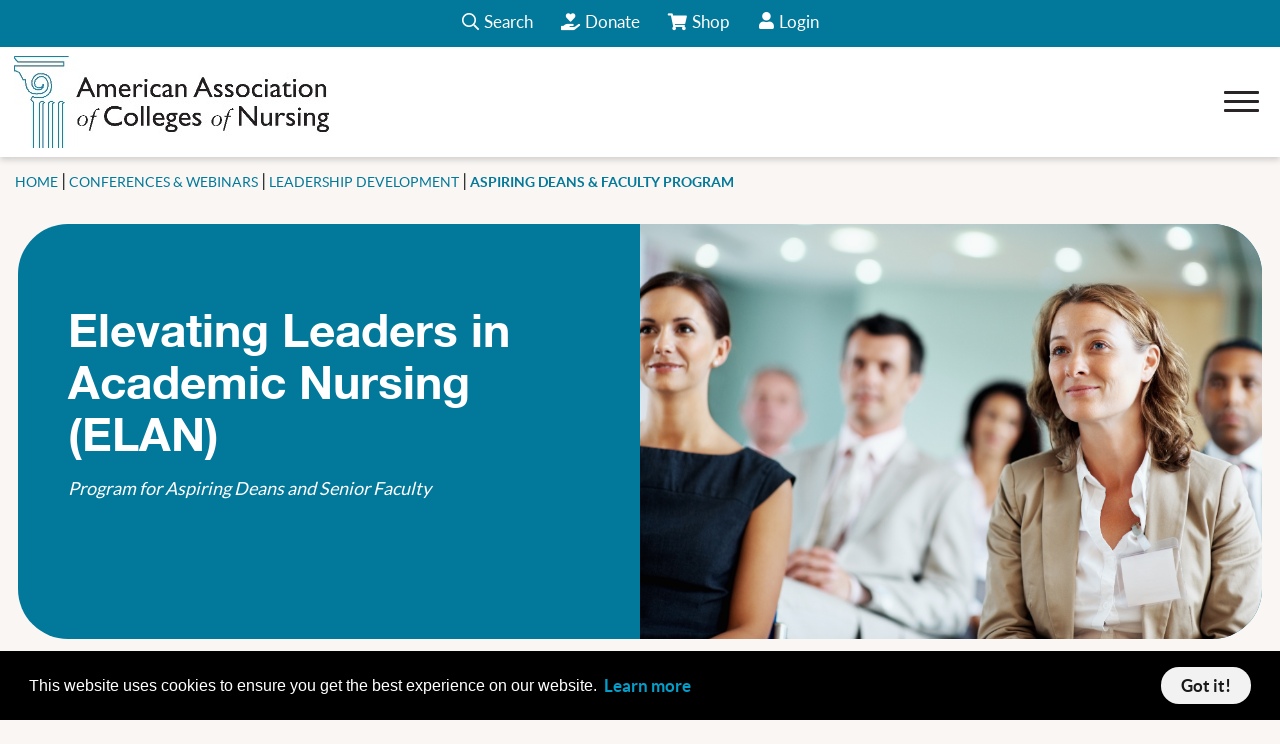

--- FILE ---
content_type: text/html; charset=utf-8
request_url: https://www.aacnnursing.org/conferences-webinars/leadership-development/aspiring-deans-faculty-program
body_size: 26269
content:
<!DOCTYPE html>
<html  lang="en-US" class='tab-182'>
<head id="Head">     
          <!-- Google Tag Manager -->
          <script>(function(w,d,s,l,i){w[l]=w[l]||[];w[l].push({'gtm.start':
          new Date().getTime(),event:'gtm.js'});var f=d.getElementsByTagName(s)[0],
          j=d.createElement(s),dl=l!='dataLayer'?'&l='+l:'';j.async=true;j.src=
          'https://www.googletagmanager.com/gtm.js?id='+i+dl;f.parentNode.insertBefore(j,f);
          })(window,document,'script','dataLayer','G-PEGP44Y110');</script>
          <!-- End Google Tag Manager -->
        <meta content="text/html; charset=UTF-8" http-equiv="Content-Type" />
<meta name="REVISIT-AFTER" content="1 DAYS" />
<meta name="RATING" content="GENERAL" />
<meta name="RESOURCE-TYPE" content="DOCUMENT" />
<meta content="text/javascript" http-equiv="Content-Script-Type" />
<meta content="text/css" http-equiv="Content-Style-Type" />
<meta name="viewport" content="width=device-width, initial-scale=1">

<!-- Crazy Egg -->
<script type="text/javascript" src="//script.crazyegg.com/pages/scripts/0077/9400.js" async="async"></script>

<!-- AI 128578 -->
<script async src="https://www.googletagmanager.com/gtag/js?id=UA-93223701-2"></script>
<script>
  window.dataLayer = window.dataLayer || [];
  function gtag(){dataLayer.push(arguments);}
  gtag('js', new Date());
 
  gtag('config', 'UA-93223701-2');
</script><title>
	Elevating Leaders in Academic Nursing
</title><meta id="MetaRobots" name="robots" content="INDEX, FOLLOW" /><link href="/Resources/Shared/stylesheets/dnndefault/7.0.0/default.css?cdv=957" type="text/css" rel="stylesheet"/><link href="/Portals/_default/admin.css?cdv=957" type="text/css" rel="stylesheet"/><link href="/Resources/Shared/Components/CookieConsent/cookieconsent.min.css?cdv=957" type="text/css" rel="stylesheet"/><link href="/Portals/0/portal.css?cdv=957" type="text/css" rel="stylesheet"/><link href="/Portals/_default/skins/aacn-theme/css/skin.css?cdv=957" type="text/css" rel="stylesheet"/><link href="/Resources/Libraries/bootstrap/05_02_00/css/bootstrap.min.css?cdv=957" type="text/css" rel="stylesheet"/><link href="/Resources/Libraries/font-awesome/05_15_01/css/fontawesome.min.css?cdv=957" type="text/css" rel="stylesheet"/><link href="/Resources/Libraries/font-awesome/05_15_01/css/regular.min.css?cdv=957" type="text/css" rel="stylesheet"/><link href="/Resources/Libraries/font-awesome/05_15_01/css/solid.min.css?cdv=957" type="text/css" rel="stylesheet"/><link href="/Resources/Libraries/font-awesome/05_15_01/css/brands.min.css?cdv=957" type="text/css" rel="stylesheet"/><link href="/Resources/Libraries/slick/01_08_01/css/slick.css?cdv=957" type="text/css" rel="stylesheet"/><link href="/Resources/Libraries/slick/01_08_01/css/slick-theme.css?cdv=957" type="text/css" rel="stylesheet"/><link href="/Resources/Libraries/offcanmenu/02_00_09/css/off-can-menu.css?cdv=957" type="text/css" rel="stylesheet"/><link href="/Portals/_default/skins/aacn-theme/css/base.css?cdv=957" type="text/css" rel="stylesheet"/><link href="/Portals/_default/skins/aacn-theme/css/interior.css?cdv=957" type="text/css" rel="stylesheet"/><script src="/Resources/libraries/jQuery/03_05_01/jquery.js?cdv=957" type="text/javascript"></script><script src="/Resources/libraries/jQuery-Migrate/03_04_00/jquery-migrate.js?cdv=957" type="text/javascript"></script><script src="/Resources/libraries/jQuery-UI/01_13_02/jquery-ui.min.js?cdv=957" type="text/javascript"></script><link rel='SHORTCUT ICON' href='/Portals/0/favicon.ico?ver=3tzktcHIm_UPFojNIV0BCA%3d%3d' type='image/x-icon' /><!-- Global site tag (gtag.js) - Google Analytics -->
<script async src='https://www.googletagmanager.com/gtag/js?id=G-FSBSDBLX8G'></script>
<script>
  window.dataLayer = window.dataLayer || [];
  function gtag() { dataLayer.push(arguments); }
        gtag('js', new Date());

  gtag('config', 'GA4 OR UA CODE INSERTED HERE');
</script><meta name="viewport" content="width=device-width, initial-scale=1.0" /></head>
<body id="Body">     
					<!-- Google Tag Manager (noscript) --> 
					<noscript><iframe src="https://www.googletagmanager.com/ns.html?id=G-PEGP44Y110"
					height="0" width="0" style="display:none;visibility:hidden"></iframe></noscript>
					<!-- End Google Tag Manager (noscript) -->
				

    <form method="post" action="/conferences-webinars/leadership-development/aspiring-deans-faculty-program" id="Form" enctype="multipart/form-data">
<div class="aspNetHidden">
<input type="hidden" name="__EVENTTARGET" id="__EVENTTARGET" value="" />
<input type="hidden" name="__EVENTARGUMENT" id="__EVENTARGUMENT" value="" />
<input type="hidden" name="__VIEWSTATE" id="__VIEWSTATE" value="+RlTz2r8ACZLH33eIQ4AuZQW/wG+jHNpNyju0EMM83EfG1CPdsC1bia8r6kN1d+iOem+WFHZ717l8YIPYwXTc08JJzUBg0nc2HTtCUxImwTvOUfo1pXqB90WwbEE7d3FS0wHAU19cG1JMeNsl/oSMJhPTactrymOG5Sn2jaLTDGI2rw7IAwEPg+gta8QvFBqmU+usvIdv1GKECoZOV5wG/IWuQPoluJOPelHtnCAFcKYaZJOB7WgC0XI3z9nfpzrj7oc+eYHUBhTWhBYXybidMOmD/aknFHYlyY41iomMqRAY8gfge2OKAflffTPVk8Its8fnuaxX37P1tDx1bhE3gj6ZFhx/eNGJJHixZQS+/rYqVigI3lyCyuIGD3+veP4cbGA5V6JIL5Z9mwy5r9C4AGuIexb7g18/Qn6/liv/QmIHGEgC78RY5QfEjs12A1BjMFkRGfcFdC7fIo5NrGBwTQa2btK2vSf3DEVDQT+2ArPkUoUNodef8L37hvWq0dRpDDlglPoDAbSCnXKWcLN/Znie1DJoMgmknUmw1GaGpWvgABKH0dMxWk2e6KB9g5Diksptjf/DWshNkv3zDsDaT98sS0/e4E8mhr79A9WL97FVV2Wr3KNhrdWvbJ/AqD4WkdsXnP4motFsNOVDOM58xaU5oob6IM2zj6RU+5yc7t2lI1lB2AUiCPmCX8IF2sPhsoK1WIFrGNoVFywMFSyLNMort23ptk6G4GRSpFwhtGZ81MXR6/9qUKRJvcyGegz9QYFGFs7oelxvMAt7KGpL+vkQG919kCfrSwvU5gI+w6vUnm1PK/zGHHXDKBahTWxZIZFfYQtgK3GOa9pMfOv5rKiMH3aRdSikCLLe6Lx93GyE7xehk/5mpkAe05Csgv2wo1wCTSMq70Z/ogCjM8ly0W0lS/x4MdhCj/zEWNNzWfI0UNod2de3DPwSoK1psKxZny+hCIXoAwen/54f2QBAfxoscjQBmnnl2O/1o3eStVJSOl1FEhIb6HxcOWUyBnNDInKioOjGz2EdVBAz7t3uiS3orkx3HoDqJhpLO3pajOeZhL7eD50un+Vup7HUqq8Y3Hd9rhdBocDsreRFAMZydx6pJNSbjFKrzUUBg/en1ecs4IYecG6ooJzM1Dzon1fIpHfI08iNOD5EDZQ0rDjbnO2eyPnyU9dPBurQkgOweg1Hxb5a5Nm/4lNo0uT4iGULCUd0TKkAcVCkEcimf3mIEFRaEoM6DBgQuiBbA==" />
</div>

<script type="text/javascript">
//<![CDATA[
var theForm = document.forms['Form'];
if (!theForm) {
    theForm = document.Form;
}
function __doPostBack(eventTarget, eventArgument) {
    if (!theForm.onsubmit || (theForm.onsubmit() != false)) {
        theForm.__EVENTTARGET.value = eventTarget;
        theForm.__EVENTARGUMENT.value = eventArgument;
        theForm.submit();
    }
}
//]]>
</script>


<script src="/WebResource.axd?d=pynGkmcFUV2OjArnJ9kJkn5yPoCWznJW3Ha1WIOpHzl5fB7mBENPO00hNXs1&amp;t=638901361900000000" type="text/javascript"></script>


<script src="/ScriptResource.axd?d=NJmAwtEo3IrAcI5qTC4MELXD8XV7ix7Jdz-nsqmg6XtNHwTRwkhNd6t7agqpxW_UCu3d4vmJBZyHhJevbQ79cQOrseypyCx80BCD0hmwhE0lBSOxcgYZFzSCq0GnYXV9O7OgfA2&amp;t=5c0e0825" type="text/javascript"></script>
<script src="/ScriptResource.axd?d=dwY9oWetJoJjkVsz2A7rGEU_AXg6UEtyF_hzHtmWh09jzt7jbvlJLDeA2uZVZCpV4NPK3mj2ge1vOTDJW7GRO04lgtTwA-7CeWtdSbNmi2ZvdYuamMTkfo_0oRVBNku287i1XUxZUj7uwIlV0&amp;t=5c0e0825" type="text/javascript"></script>
<div class="aspNetHidden">

	<input type="hidden" name="__VIEWSTATEGENERATOR" id="__VIEWSTATEGENERATOR" value="CA0B0334" />
	<input type="hidden" name="__VIEWSTATEENCRYPTED" id="__VIEWSTATEENCRYPTED" value="" />
	<input type="hidden" name="__EVENTVALIDATION" id="__EVENTVALIDATION" value="rjwLQ7Hx957DnZDVqx22oNBS7Fu8nlvz7CmxPh8Jmuian/na5/JPer4lT9lnfNTETodpsU5WrBft6p9GylVZYm2Yir7hB3CID66z/xFdOz3EPylr" />
</div><script src="/js/dnn.js?cdv=957" type="text/javascript"></script><script src="/Resources/Shared/Components/CookieConsent/cookieconsent.min.js?cdv=957" type="text/javascript"></script><script src="/js/dnn.modalpopup.js?cdv=957" type="text/javascript"></script><script src="/Resources/Shared/Scripts/jquery/jquery.hoverIntent.min.js?cdv=957" type="text/javascript"></script><script src="/Portals/_default/skins/aacn-theme/js/main.js?cdv=957" type="text/javascript"></script><script src="/Portals/_default/skins/aacn-theme/js/10pound.js?cdv=957" type="text/javascript"></script><script src="/Portals/_default/skins/aacn-theme/js/magnific-popup.min.js?cdv=957" type="text/javascript"></script><script src="/Portals/_default/skins/aacn-theme/js/owl.carousel.min.js?cdv=957" type="text/javascript"></script><script src="/js/dnncore.js?cdv=957" type="text/javascript"></script><script src="/js/dnn.cookieconsent.js?cdv=957" type="text/javascript"></script><script src="/Resources/Shared/Scripts/dnn.jquery.js?cdv=957" type="text/javascript"></script><script src="/Portals/_default/skins/aacn-theme/js/base.js?cdv=957" type="text/javascript"></script><script src="/Portals/_default/skins/aacn-theme/js/interior.js?cdv=957" type="text/javascript"></script><script src="/Resources/libraries/popperjs/02_05_04/popper.min.js?cdv=957" type="text/javascript"></script><script type="text/javascript">
//<![CDATA[
Sys.WebForms.PageRequestManager._initialize('ScriptManager', 'Form', [], [], [], 90, '');
//]]>
</script>

        
        
         <!-- From AACN -->

<!-- Core Control Registrations - From AACN -->
 <!-- From AACN -->
 <!-- From AACN -->
 <!-- From AACN -->
 <!-- From AACN -->
 <!-- From AACN -->
 <!-- From AACN -->
 <!-- From AACN -->

<!-- Additional Control Registrations - From Noke -->
 

<!-- Meta Tag -->
 

<!-- Swiftype Meta Tags -->


<meta class="swiftype" name="bucket" data-type="string"   content="Conferences Webinars" />
<meta class="swiftype" name="first_segment" data-type="string" content="conferences-webinars" />
<meta class="swiftype" name="full_url" data-type="string" content="https://www.aacnnursing.org/conferences-webinars/leadership-development/aspiring-deans-faculty-program" />
<meta class="swiftype" name="year" data-type="integer" content="2023" />
<meta class="swiftype" name="date_modified" data-type="string" content="2023-02-23" />


<!-- JavaScript Library Includes -->
 <!-- From AACN -->

<!--CDF(JS-LIBRARY|bootstrap,5.2.0,LatestMinor)--> <!-- From AACN -->

<!--CDF(JS-LIBRARY|Slick,1.8.1,LatestMinor)--> <!-- From AACN -->

<!--CDF(JS-LIBRARY|offcanmenu,2.0.9,LatestMinor)--> <!-- From AACN -->

<!-- Core Styles - From AACN -->
<!--CDF(Css|/Resources/Libraries/bootstrap/05_02_00/css/bootstrap.min.css?cdv=957|DnnPageHeaderProvider|100)--> <!-- From AACN -->
<!--CDF(Css|/Resources/Libraries/font-awesome/05_15_01/css/fontawesome.min.css?cdv=957|DnnPageHeaderProvider|100)--> <!-- From AACN -->
<!--CDF(Css|/Resources/Libraries/font-awesome/05_15_01/css/regular.min.css?cdv=957|DnnPageHeaderProvider|100)--> <!-- From AACN -->
<!--CDF(Css|/Resources/Libraries/font-awesome/05_15_01/css/solid.min.css?cdv=957|DnnPageHeaderProvider|100)--> <!-- From AACN -->
<!--CDF(Css|/Resources/Libraries/font-awesome/05_15_01/css/brands.min.css?cdv=957|DnnPageHeaderProvider|100)--> <!-- From AACN -->
<!--CDF(Css|/Resources/Libraries/slick/01_08_01/css/slick.css?cdv=957|DnnPageHeaderProvider|100)--> <!-- From AACN -->
<!--CDF(Css|/Resources/Libraries/slick/01_08_01/css/slick-theme.css?cdv=957|DnnPageHeaderProvider|100)--> <!-- From AACN -->
<!--CDF(Css|/Resources/Libraries/offcanmenu/02_00_09/css/off-can-menu.css?cdv=957|DnnPageHeaderProvider|100)--> <!-- From AACN -->

<!-- Skin-Specific Styles - From Noke -->
<!--CDF(Css|/Portals/_default/skins/aacn-theme/css/skin.css?cdv=957|DnnPageHeaderProvider|90)--> 


<!-- Skin-Specific JS - From Noke -->
<!--CDF(Javascript|/Portals/_default/skins/aacn-theme/js/main.js?cdv=957|DnnBodyProvider|100)-->
<!--CDF(Javascript|/Portals/_default/skins/aacn-theme/js/10pound.js?cdv=957|DnnBodyProvider|100)-->  
<!--CDF(Javascript|/Portals/_default/skins/aacn-theme/js/magnific-popup.min.js?cdv=957|DnnBodyProvider|100)--> 
<!--CDF(Javascript|/Portals/_default/skins/aacn-theme/js/owl.carousel.min.js?cdv=957|DnnBodyProvider|100)--> 

<!-- Control Panel -->
<div id="ControlPanelWrapper">
    
 <!-- From AACN -->
</div>

<!-- Context Variables - From Noke -->


<header class="site-header position-relative" id="hideAwayHeader" data-swiftype-index="false">
    <div class="top-header-wrapper">
        <div class="top-header">
	<a href="#header-skip" class="skip-main">Skip to Main Content</a>
            <div class="top-header-left header-menu d-none d-lg-block">
                




<nav class="horiz-menu" aria-label="primary">
            <ul class="top-level" data-swift-index="false">
                <li  class="selected">
                        <a href="https://www.aacnnursing.org/about-aacn" title="About AACN Page" target=""><span>About AACN</span></a>

                            <ul class="drop-down">
                <li >
                        <a href="https://www.aacnnursing.org/about-aacn/member-schools" title="Member Schools Page" target=""><span>Member Schools</span></a>

                    
                </li>
                <li  class="selected">
                        <a href="https://www.aacnnursing.org/about-aacn/governance" title="Governance Page" target=""><span>Governance</span></a>

                            <ul class="fly-out">
                <li >
                        <a href="/about-aacn/governance#BOD" title="Board of Directors Page" target=""><span>Board of Directors</span></a>

                    
                </li>
                <li >
                        <a href="/about-aacn/governance#CommitteesTaskForces" title="Committees &amp; Task Forces Page" target=""><span>Committees &amp; Task Forces</span></a>

                    
                </li>
        </ul>

                </li>
                <li >
                        <a href="https://www.aacnnursing.org/about-aacn/staff-directory" title="Staff Directory Page" target=""><span>Staff Directory</span></a>

                    
                </li>
                <li >
                        <a href="https://www.aacnnursing.org/about-aacn/employment-opportunities" title="Employment Opportunities Page" target=""><span>Employment Opportunities</span></a>

                    
                </li>
        </ul>

                </li>
                <li  class="selected">
                        <a href="https://www.aacnnursing.org/career-center" title="Career Center Page" target=""><span>Career Center</span></a>

                            <ul class="drop-down">
                <li >
                        <a href="https://www.aacnnursing.org/career-center/vacancies" title="Vacancies Page" target=""><span>Vacancies</span></a>

                    
                </li>
                <li >
                        <a href="https://www.aacnnursing.org/career-center/post-a-job" title="Post a Job Page" target=""><span>Post a Job</span></a>

                    
                </li>
        </ul>

                </li>
                <li >
                        <a href="https://www.aacnnursing.org/foundation" title="Foundation Page" target=""><span>Foundation</span></a>

                    
                </li>
                <li  class="selected">
                        <a href="https://www.aacnnursing.org/deans/resources-for-deans" title="Deans Page" target=""><span>Deans</span></a>

                            <ul class="drop-down">
                <li >
                        <a href="https://www.aacnnursing.org/deans/new-dean-resources" title="New Dean Resources Page" target=""><span>New Dean Resources</span></a>

                    
                </li>
                <li >
                        <a href="https://www.aacnnursing.org/leads" title="Leadership Development Page" target=""><span>Leadership Development</span></a>

                    
                </li>
        </ul>

                </li>
                <li >
                        <a href="https://www.aacnnursing.org/faculty" title="Faculty Page" target=""><span>Faculty</span></a>

                    
                </li>
                <li  class="selected">
                        <a href="https://www.aacnnursing.org/students" title="Students Page" target=""><span>Students</span></a>

                            <ul class="drop-down">
                <li >
                        <a href="https://www.aacnnursing.org/students/scholarships-financial-aid" title="Scholarships &amp; Financial Aid Page" target=""><span>Scholarships &amp; Financial Aid</span></a>

                    
                </li>
                <li >
                        <a href="https://nursingcas.liaisoncas.org/apply/" title="Apply to Nursing School Page" target=""><span>Apply to Nursing School</span></a>

                    
                </li>
                <li >
                        <a href="https://www.aacnnursing.org/students/gnsa" title="GNSA Page" target=""><span>GNSA</span></a>

                    
                </li>
                <li >
                        <a href="https://www.aacnnursing.org/students/nursing-education-pathways" title="Nursing Education Pathways Page" target=""><span>Nursing Education Pathways</span></a>

                    
                </li>
                <li >
                        <a href="https://www.aacnnursing.org/students/awards" title="Awards Page" target=""><span>Awards</span></a>

                    
                </li>
        </ul>

                </li>
        </ul>

</nav>
            </div>
            <nav class="top-header-right" aria-label="top/mobile">
				<!-- AI 126631 -->
				
					<div class="search-icon" tabindex="0" role="button">
						<span><i class="far fa-search" aria-hidden="true"></i>Search</span>
					</div>
				
                
                <div class="btn-donate">
                    <a href="/foundation/donate"><i class="fas fa-hand-holding-heart" aria-hidden="true"></i>Donate </a>
                </div>
				<div>
                    <a href="/store/shopping-cart"><i class="fas fa-shopping-cart" aria-hidden="true"></i>Shop<span class="sr-only">View Your Cart/Go to Store</span></a>
                </div>
                
<div id="dnn_DnnHeaderLogin_loginGroup" class="loginGroup">
    <a id="dnn_DnnHeaderLogin_enhancedLoginLink" title="Login" class="LoginLink" onclick="this.disabled=true;" href="https://www.aacnnursing.org/login?returnurl=%2fconferences-webinars%2fleadership-development%2faspiring-deans-faculty-program">Login</a>
</div>

            </nav>
        </div>
    </div>
    <div class="bot-header">
        <div class="left-header">
            <div class="logo-wrapper">
                <a href="/">
                    <img src="/Portals/_default/skins/aacn-theme/img/AACN-Logo.jpg" alt="American Association of Colleges of Nursing - Home" itemprop="logo" />
                </a>
            </div>
        </div>
        <div class="right-header">
            <div class="mega-menu d-none d-lg-block">
                




<nav class="horiz-menu" aria-label="secondary">
    <ul class="top-level" data-swiftype-index="false">
    <li  class="selected">
        <a href="https://www.aacnnursing.org/our-initiatives" title="Our Initiatives Page" target=""><span>Our Initiatives</span></a>

        <div class="super-menu">
    <ul class="">
        <li >
            <a href="https://www.aacnnursing.org/essentials" title="Essentials Page" target=""><span>Essentials</span></a>
        </li>
        <li >
            <a href="https://www.aacnnursing.org/our-initiatives/access-connection-and-engagement-ace" title="Access, Connection, and Engagement (ACE) Page" target=""><span>Access, Connection, and Engagement (ACE)</span></a>
        </li>
        <li >
            <a href="https://www.aacnnursing.org/our-initiatives/grant-initiatives" title="Grant Initiatives Page" target=""><span>Grant Initiatives</span></a>
        </li>
        <li >
            <a href="https://www.aacnnursing.org/leads" title="Leadership Development Page" target=""><span>Leadership Development</span></a>
        </li>
        <li >
            <a href="https://www.aacnnursing.org/jonas-nursing" title="Jonas Nursing Page" target=""><span>Jonas Nursing</span></a>
        </li>
        <li >
            <a href="https://www.aacnnursing.org/our-initiatives/well-being-resilience" title="Well-Being &amp; Resilience Page" target=""><span>Well-Being &amp; Resilience</span></a>
        </li>
        <li >
            <a href="https://www.aacnnursing.org/our-initiatives/nursingcas-application-service" title="NursingCAS Application Service Page" target=""><span>NursingCAS Application Service</span></a>
        </li>
    </ul>

    <ul class="has-child">
            <li  class="selected">
                <a href="/our-initiatives#education-practice" title="Education &amp; Practice Page" target=""><span>Education &amp; Practice</span></a>

                <ul class="fly-out">
    <li >
        <a href="https://www.aacnnursing.org/our-initiatives/education-practice/academic-practice-partnerships" title="Academic-Practice Partnerships Page" target=""><span>Academic-Practice Partnerships</span></a>

        
    </li>
    <li >
        <a href="https://www.aacnnursing.org/our-initiatives/education-practice/ai-in-nursing-education" title="AI in Nursing Education Page" target=""><span>AI in Nursing Education</span></a>

        
    </li>
    <li >
        <a href="https://www.aacnnursing.org/cnl" title="Clinical Nurse Leader Page" target=""><span>Clinical Nurse Leader</span></a>

        
    </li>
    <li >
        <a href="https://www.aacnnursing.org/our-initiatives/education-practice/doctor-of-nursing-practice" title="Doctor of Nursing Practice Page" target=""><span>Doctor of Nursing Practice</span></a>

        
    </li>
    <li >
        <a href="https://www.aacnnursing.org/elnec" title="End-of-Life-Care (ELNEC) Page" target=""><span>End-of-Life-Care (ELNEC)</span></a>

        
    </li>
    <li >
        <a href="https://www.aacnnursing.org/our-initiatives/education-practice/nurse-residency-program" title="Nurse Residency Program Page" target=""><span>Nurse Residency Program</span></a>

        
    </li>
    <li >
        <a href="https://www.aacnnursing.org/our-initiatives/education-practice/teaching-resources" title="Teaching Resources Page" target=""><span>Teaching Resources</span></a>

        
    </li>
</ul>

            </li>

    </ul>
</div>

    </li>
    <li  class="selected">
        <a href="https://www.aacnnursing.org/news-data" title="News &amp; Data Page" target=""><span>News &amp; Data</span></a>

        <div class="super-menu">
    <ul class="">
        <li >
            <a href="https://www.aacnnursing.org/news-data" title="Latest News &amp; Data Spotlights Page" target=""><span>Latest News &amp; Data Spotlights</span></a>
        </li>
        <li >
            <a href="https://www.aacnnursing.org/news-data/news-weekly-digest" title="Industry News Page" target=""><span>Industry News</span></a>
        </li>
        <li >
            <a href="https://www.aacnnursing.org/news-data/fact-sheets" title="Fact Sheets Page" target=""><span>Fact Sheets</span></a>
        </li>
        <li >
            <a href="https://www.aacnnursing.org/news-data/position-statements-white-papers" title="Position Statements &amp; White Papers Page" target=""><span>Position Statements &amp; White Papers</span></a>
        </li>
        <li >
            <a href="https://www.aacnnursing.org/news-data/publications" title="Publications Page" target=""><span>Publications</span></a>
        </li>
        <li >
            <a href="https://www.aacnnursing.org/news-data/nursing-faculty-shortage" title="Nursing &amp; Faculty Shortage Page" target=""><span>Nursing &amp; Faculty Shortage</span></a>
        </li>
    </ul>

    <ul class="has-child">
            <li  class="selected">
                <a href="https://www.aacnnursing.org/news-data/research-data-center" title="Research &amp; Data Center Page" target=""><span>Research &amp; Data Center</span></a>

                <ul class="fly-out">
    <li >
        <a href="https://www.aacnnursing.org/news-data/research-data-center/data-reports-services" title="Data Reports &amp; Services Page" target=""><span>Data Reports &amp; Services</span></a>

        
    </li>
    <li  class="selected">
        <a href="https://www.aacnnursing.org/news-data/research-data-center/annual-surveys" title="Annual Surveys Page" target=""><span>Annual Surveys</span></a>

        <ul class="fly-out">
    <li >
        <a href="https://www.aacnnursing.org/news-data/research-data-center/annual-surveys/faculty-vacancy-surveys" title="Faculty Vacancy Surveys Page" target=""><span>Faculty Vacancy Surveys</span></a>

        
    </li>
</ul>

    </li>
    <li >
        <a href="https://www.aacnnursing.org/news-data/research-data-center/annual-data-reports" title="Annual Data Reports Page" target=""><span>Annual Data Reports</span></a>

        
    </li>
    <li >
        <a href="https://www.aacnnursing.org/news-data/research-data-center/customized-data-reports" title="Customized Data Reports Page" target=""><span>Customized Data Reports</span></a>

        
    </li>
    <li >
        <a href="https://www.aacnnursing.org/news-data/research-data-center/new-graduate-employment-data" title="New Graduate Employment Data Page" target=""><span>New Graduate Employment Data</span></a>

        
    </li>
    <li >
        <a href="https://www.aacnnursing.org/news-data/research-data-center/phd-data" title="PhD Data Page" target=""><span>PhD Data</span></a>

        
    </li>
</ul>

            </li>

    </ul>
</div>

    </li>
    <li  class="selected">
        <a href="https://www.aacnnursing.org/conferences-webinars" title="Conferences &amp; Webinars Page" target=""><span>Conferences &amp; Webinars</span></a>

        <div class="super-menu">
    <ul class="">
    </ul>

    <ul class="has-child">
            <li  class="selected">
                <a href="https://www.aacnnursing.org/conferences" title="Conferences Page" target=""><span>Conferences</span></a>

                <ul class="fly-out">
    <li >
        <a href="https://www.aacnnursing.org/conferences" title="Upcoming Conferences Page" target=""><span>Upcoming Conferences</span></a>

        
    </li>
    <li >
        <a href="https://www.aacnnursing.org/conferences-webinars/conferences/call-for-abstracts" title="Call for Abstracts Page" target=""><span>Call for Abstracts</span></a>

        
    </li>
    <li >
        <a href="https://www.aacnnursing.org/conferences-webinars/conferences/exhibits-sponsorships" title="Exhibits &amp; Sponsorships Page" target=""><span>Exhibits &amp; Sponsorships</span></a>

        
    </li>
    <li >
        <a href="https://www.aacnnursing.org/conferences-webinars/conferences/digital-conference-library" title="Digital Conference Library Page" target=""><span>Digital Conference Library</span></a>

        
    </li>
</ul>

            </li>

    </ul>
    <ul class="has-child">
            <li  class="selected">
                <a href="https://www.aacnnursing.org/leads" title="Leadership Development Page" target=""><span>Leadership Development</span></a>

                <ul class="fly-out">
    <li  class="selected">
        <a href="https://www.aacnnursing.org/conferences-webinars/leadership-development/aspiring-deans-faculty-program" title="Aspiring Deans &amp; Faculty Program Page" target=""><span>Aspiring Deans &amp; Faculty Program</span></a>

        
    </li>
    <li >
        <a href="https://www.aacnnursing.org/conferences-webinars/leadership-development/new-transitioning-dean-program" title="New &amp; Transitioning Dean Program Page" target=""><span>New &amp; Transitioning Dean Program</span></a>

        
    </li>
    <li >
        <a href="https://www.aacnnursing.org/conferences-webinars/leadership-development/senior-academic-leaders-program" title="Senior Academic Leaders Program Page" target=""><span>Senior Academic Leaders Program</span></a>

        
    </li>
    <li >
        <a href="https://www.aacnnursing.org/conferences-webinars/leadership-development/leadership-education-modules" title="Leadership Education Modules Page" target=""><span>Leadership Education Modules</span></a>

        
    </li>
    <li >
        <a href="https://www.aacnnursing.org/conferences-webinars/leadership-development/dean-mentoring-program" title="Dean Mentoring Program Page" target=""><span>Dean Mentoring Program</span></a>

        
    </li>
</ul>

            </li>

    </ul>
    <ul class="has-child">
            <li  class="selected">
                <a href="https://www.aacnnursing.org/conferences-webinars/online-learning" title="Online Learning Page" target=""><span>Online Learning</span></a>

                <ul class="fly-out">
    <li >
        <a href="https://www.aacnnursing.org/webinars" title="Upcoming Webinars Page" target=""><span>Upcoming Webinars</span></a>

        
    </li>
    <li >
        <a href="https://www.aacnnursing.org/conferences-webinars/online-learning/on-demand-webinars" title="On-Demand Webinars Page" target=""><span>On-Demand Webinars</span></a>

        
    </li>
    <li >
        <a href="https://www.aacnnursing.org/conferences-webinars/online-learning/learning-modules" title="Learning Modules Page" target=""><span>Learning Modules</span></a>

        
    </li>
</ul>

            </li>

    </ul>
</div>

    </li>
    <li  class="selected">
        <a href="https://www.aacnnursing.org/ccne-accreditation" title="CCNE Accreditation Page" target=""><span>CCNE Accreditation</span></a>

        <div class="super-menu">
    <ul class="">
        <li >
            <a href="https://www.aacnnursing.org/ccne-accreditation/find-accredited-programs" title="Find Accredited Programs Page" target=""><span>Find Accredited Programs</span></a>
        </li>
        <li >
            <a href="https://www.aacnnursing.org/ccne-accreditation/find-programs-seeking-accreditation" title="Find Programs Seeking Accreditation Page" target=""><span>Find Programs Seeking Accreditation</span></a>
        </li>
    </ul>

    <ul class="has-child">
            <li  class="selected">
                <a href="https://www.aacnnursing.org/ccne-accreditation/who-we-are" title="Who We Are Page" target=""><span>Who We Are</span></a>

                <ul class="fly-out">
    <li >
        <a href="https://www.aacnnursing.org/ccne-accreditation/who-we-are/board-of-commissioners" title="Board of Commissioners Page" target=""><span>Board of Commissioners</span></a>

        
    </li>
    <li >
        <a href="https://www.aacnnursing.org/ccne-accreditation/who-we-are/committees-task-forces" title="Committees &amp; Task Forces Page" target=""><span>Committees &amp; Task Forces</span></a>

        
    </li>
    <li >
        <a href="https://www.aacnnursing.org/ccne-accreditation/who-we-are/evaluators" title="Evaluators Page" target=""><span>Evaluators</span></a>

        
    </li>
    <li >
        <a href="https://www.aacnnursing.org/ccne-accreditation/who-we-are/staff" title="Staff Page" target=""><span>Staff</span></a>

        
    </li>
    <li >
        <a href="https://www.aacnnursing.org/ccne-accreditation/who-we-are/endorsements-agreements" title="Endorsements &amp; Agreements Page" target=""><span>Endorsements &amp; Agreements</span></a>

        
    </li>
    <li >
        <a href="https://www.aacnnursing.org/ccne-accreditation/who-we-are/affiliations-recognition" title="Affiliations &amp; Recognition Page" target=""><span>Affiliations &amp; Recognition</span></a>

        
    </li>
</ul>

            </li>

    </ul>
    <ul class="has-child">
            <li  class="selected">
                <a href="https://www.aacnnursing.org/ccne-accreditation/what-we-do" title="What We Do Page" target=""><span>What We Do</span></a>

                <ul class="fly-out">
    <li >
        <a href="https://www.aacnnursing.org/ccne-accreditation/what-we-do/ccne-accreditation-process" title="CCNE Accreditation Process Page" target=""><span>CCNE Accreditation Process</span></a>

        
    </li>
    <li >
        <a href="https://www.aacnnursing.org/ccne-accreditation/what-we-do/current-accreditation-reviews" title="Current Accreditation Reviews Page" target=""><span>Current Accreditation Reviews</span></a>

        
    </li>
    <li >
        <a href="https://www.aacnnursing.org/ccne-accreditation/what-we-do/accreditation-actions" title="Accreditation Actions Page" target=""><span>Accreditation Actions</span></a>

        
    </li>
    <li >
        <a href="https://www.aacnnursing.org/ccne-accreditation/what-we-do/upcoming-meetings" title="Upcoming Meetings Page" target=""><span>Upcoming Meetings</span></a>

        
    </li>
</ul>

            </li>

    </ul>
    <ul class="has-child">
            <li  class="selected">
                <a href="https://www.aacnnursing.org/ccne-accreditation/accreditation-resources" title="Accreditation Resources Page" target=""><span>Accreditation Resources</span></a>

                <ul class="fly-out">
    <li >
        <a href="https://www.aacnnursing.org/ccne-accreditation/accreditation-resources/standards-procedures-guidelines" title="Standards, Procedures &amp; Guidelines Page" target=""><span>Standards, Procedures &amp; Guidelines</span></a>

        
    </li>
    <li >
        <a href="https://www.aacnnursing.org/ccne-accreditation/accreditation-resources/webinars-videos" title="Webinars &amp; Videos Page" target=""><span>Webinars &amp; Videos</span></a>

        
    </li>
    <li >
        <a href="https://www.aacnnursing.org/ccne-accreditation/accreditation-resources/faqs" title="FAQs Page" target=""><span>FAQs</span></a>

        
    </li>
    <li >
        <a href="http://www.ccnecommunity.org/" title="CCNE Online Community Page" target=""><span>CCNE Online Community</span></a>

        
    </li>
</ul>

            </li>

    </ul>
</div>

    </li>
    <li  class="selected">
        <a href="https://www.aacnnursing.org/policy-advocacy" title="Policy &amp; Advocacy Page" target=""><span>Policy &amp; Advocacy</span></a>

        <div class="super-menu">
    <ul class="">
        <li >
            <a href="https://www.aacnnursing.org/policy-advocacy/take-action" title="Take Action Page" target=""><span>Take Action</span></a>
        </li>
        <li >
            <a href="https://www.aacnnursing.org/policy-advocacy/sign-up-for-alerts" title="Sign Up for Alerts Page" target=""><span>Sign Up for Alerts</span></a>
        </li>
        <li >
            <a href="https://www.aacnnursing.org/policy-advocacy/federal-policy-agenda" title="Federal Policy Agenda Page" target=""><span>Federal Policy Agenda</span></a>
        </li>
        <li >
            <a href="https://www.aacnnursing.org/policy-advocacy/government-affairs-policy-team" title="Government Affairs &amp; Policy Team Page" target=""><span>Government Affairs &amp; Policy Team</span></a>
        </li>
        <li >
            <a href="https://www.aacnnursing.org/policy-advocacy/committees-councils" title="Committees &amp; Councils Page" target=""><span>Committees &amp; Councils</span></a>
        </li>
    </ul>

    <ul class="has-child">
            <li  class="selected">
                <a href="https://www.aacnnursing.org/policy-advocacy/resources" title="Resources Page" target=""><span>Resources</span></a>

                <ul class="fly-out">
    <li >
        <a href="https://www.aacnnursing.org/policy-advocacy/resources/face-of-academic-nursing" title="Face of Academic Nursing Page" target=""><span>Face of Academic Nursing</span></a>

        
    </li>
    <li >
        <a href="https://www.aacnnursing.org/policy-advocacy/resources/policy-watch" title="Policy Watch Page" target=""><span>Policy Watch</span></a>

        
    </li>
    <li >
        <a href="https://www.aacnnursing.org/policy-advocacy/resources/national-state-advocacy-resources" title="National &amp; State Advocacy Resources Page" target=""><span>National &amp; State Advocacy Resources</span></a>

        
    </li>
    <li >
        <a href="https://www.aacnnursing.org/policy-advocacy/resources/member-engagement" title="Member Engagement Page" target=""><span>Member Engagement</span></a>

        
    </li>
    <li >
        <a href="https://www.aacnnursing.org/policy-advocacy/resources/student-opportunities" title="Student Opportunities Page" target=""><span>Student Opportunities</span></a>

        
    </li>
    <li >
        <a href="https://www.aacnnursing.org/policy-advocacy/resources/federal-activity" title="Federal Activity Page" target=""><span>Federal Activity</span></a>

        
    </li>
</ul>

            </li>

    </ul>
</div>

    </li>
    <li  class="selected">
        <a href="https://www.aacnnursing.org/membership" title="Membership Page" target=""><span>Membership</span></a>

        <div class="super-menu">
    <ul class="">
        <li >
            <a href="https://www.aacnnursing.org/join-aacn" title="Join AACN Page" target=""><span>Join AACN</span></a>
        </li>
        <li >
            <a href="https://www.aacnnursing.org/membership/member-benefits" title="Member Benefits Page" target=""><span>Member Benefits</span></a>
        </li>
        <li >
            <a href="https://www.aacnnursing.org/about-aacn/member-schools" title="Member Directory Page" target=""><span>Member Directory</span></a>
        </li>
        <li >
            <a href="https://www.aacnnursing.org/membership/mailing-list-rental" title="Mailing List Rental Page" target=""><span>Mailing List Rental</span></a>
        </li>
        <li >
            <a href="https://www.aacnnursing.org/membership/emeritus-honorary-membership" title="Emeritus &amp; Honorary Membership Page" target=""><span>Emeritus &amp; Honorary Membership</span></a>
        </li>
        <li >
            <a href="https://www.aacnnursing.org/membership/aacn-corporate-partners" title="AACN Corporate Partners Page" target=""><span>AACN Corporate Partners</span></a>
        </li>
        <li >
            <a href="https://www.aacnnursing.org/my-aacn/institutional-transactions/renew-membership" title="Renew Membership Page" target=""><span>Renew Membership</span></a>
        </li>
    </ul>

    <ul class="has-child">
            <li  class="selected">
                <a href="https://www.aacnnursing.org/membership/member-spotlight/member-news" title="Member Spotlight Page" target=""><span>Member Spotlight</span></a>

                <ul class="fly-out">
    <li >
        <a href="https://www.aacnnursing.org/membership/member-spotlight/member-news" title="Member News Page" target=""><span>Member News</span></a>

        
    </li>
    <li >
        <a href="https://www.aacnnursing.org/membership/member-spotlight/gallery-of-leadership" title="Gallery of Leadership Page" target=""><span>Gallery of Leadership</span></a>

        
    </li>
</ul>

            </li>

    </ul>
    <ul class="has-child">
            <li  class="selected">
                <a href="https://www.aacnnursing.org/membership/volunteer-engage" title="Volunteer &amp; Engage Page" target=""><span>Volunteer &amp; Engage</span></a>

                <ul class="fly-out">
    <li >
        <a href="https://www.aacnnursing.org/membership/volunteer-engage/volunteer-signup" title="Volunteer Signup Page" target=""><span>Volunteer Signup</span></a>

        
    </li>
    <li >
        <a href="https://www.aacnnursing.org/membership/volunteer-engage/aacn-online-community" title="AACN Online Community Page" target=""><span>AACN Online Community</span></a>

        
    </li>
    <li >
        <a href="https://www.aacnnursing.org/membership/volunteer-engage/aacn-awards" title="AACN Awards Page" target=""><span>AACN Awards</span></a>

        
    </li>
</ul>

            </li>

    </ul>
    <ul class="has-child">
            <li  class="selected">
                <a href="https://www.aacnnursing.org/leadership-networks" title="Leadership Networks Page" target=""><span>Leadership Networks</span></a>

                <ul class="fly-out">
    <li >
        <a href="https://www.aacnnursing.org/membership/leadership-networks/join-a-leadership-network" title="Join a Leadership Network Page" target=""><span>Join a Leadership Network</span></a>

        
    </li>
    <li >
        <a href="https://www.aacnnursing.org/membership/leadership-networks/access-connection-and-engagement-aceln" title="Access, Connection, and Engagement (ACELN) Page" target=""><span>Access, Connection, and Engagement (ACELN)</span></a>

        
    </li>
    <li >
        <a href="https://www.aacnnursing.org/membership/leadership-networks/business-officers-bonus" title="Business Officers (BONUS) Page" target=""><span>Business Officers (BONUS)</span></a>

        
    </li>
    <li >
        <a href="https://www.aacnnursing.org/membership/leadership-networks/faculty-leadership-fln" title="Faculty Leadership (FLN) Page" target=""><span>Faculty Leadership (FLN)</span></a>

        
    </li>
    <li >
        <a href="https://www.aacnnursing.org/membership/leadership-networks/practice-leadership-pln" title="Practice Leadership (PLN) Page" target=""><span>Practice Leadership (PLN)</span></a>

        
    </li>
    <li >
        <a href="https://www.aacnnursing.org/membership/leadership-networks/graduate-nursing-admission-professionals-gnap" title="Graduate Nursing Admission Professionals (GNAP) Page" target=""><span>Graduate Nursing Admission Professionals (GNAP)</span></a>

        
    </li>
    <li >
        <a href="https://www.aacnnursing.org/membership/leadership-networks/organizational-leadership-oln" title="Organizational Leadership (OLN) Page" target=""><span>Organizational Leadership (OLN)</span></a>

        
    </li>
    <li >
        <a href="https://www.aacnnursing.org/membership/leadership-networks/nursing-advancement-professional-nap" title="Nursing Advancement Professional (NAP) Page" target=""><span>Nursing Advancement Professional (NAP)</span></a>

        
    </li>
    <li >
        <a href="https://www.aacnnursing.org/membership/leadership-networks/research-leadership-rln" title="Research Leadership (RLN) Page" target=""><span>Research Leadership (RLN)</span></a>

        
    </li>
    <li >
        <a href="https://www.aacnnursing.org/my-aacn/transactions/network-dues" title="Renew Your Network Membership Page" target=""><span>Renew Your Network Membership</span></a>

        
    </li>
</ul>

            </li>

    </ul>
</div>

    </li>
</ul>

</nav>
            </div>       
            <div class="mobile-menu horiz-menu d-lg-none">
                 




<nav class="horiz-menu" aria-label="primary">
            <ul class="top-level" data-swift-index="false">
                <li >
                        <a href="https://www.aacnnursing.org/" title="Home Page" target=""><span>Home</span></a>

                    
                </li>
                <li  class="selected">
                        <a href="https://www.aacnnursing.org/about-aacn" title="About AACN Page" target=""><span>About AACN</span></a>

                            <ul class="drop-down">
                <li >
                        <a href="https://www.aacnnursing.org/about-aacn/member-schools" title="Member Schools Page" target=""><span>Member Schools</span></a>

                    
                </li>
                <li  class="selected">
                        <a href="https://www.aacnnursing.org/about-aacn/governance" title="Governance Page" target=""><span>Governance</span></a>

                            <ul class="fly-out">
                <li >
                        <a href="/about-aacn/governance#BOD" title="Board of Directors Page" target=""><span>Board of Directors</span></a>

                    
                </li>
                <li >
                        <a href="/about-aacn/governance#CommitteesTaskForces" title="Committees &amp; Task Forces Page" target=""><span>Committees &amp; Task Forces</span></a>

                    
                </li>
        </ul>

                </li>
                <li >
                        <a href="https://www.aacnnursing.org/about-aacn/staff-directory" title="Staff Directory Page" target=""><span>Staff Directory</span></a>

                    
                </li>
                <li >
                        <a href="https://www.aacnnursing.org/about-aacn/employment-opportunities" title="Employment Opportunities Page" target=""><span>Employment Opportunities</span></a>

                    
                </li>
        </ul>

                </li>
                <li  class="selected">
                        <a href="https://www.aacnnursing.org/career-center" title="Career Center Page" target=""><span>Career Center</span></a>

                            <ul class="drop-down">
                <li >
                        <a href="https://www.aacnnursing.org/career-center/vacancies" title="Vacancies Page" target=""><span>Vacancies</span></a>

                    
                </li>
                <li >
                        <a href="https://www.aacnnursing.org/career-center/post-a-job" title="Post a Job Page" target=""><span>Post a Job</span></a>

                    
                </li>
        </ul>

                </li>
                <li >
                        <a href="https://www.aacnnursing.org/foundation" title="Foundation Page" target=""><span>Foundation</span></a>

                    
                </li>
                <li  class="selected">
                        <a href="https://www.aacnnursing.org/deans/resources-for-deans" title="Deans Page" target=""><span>Deans</span></a>

                            <ul class="drop-down">
                <li >
                        <a href="https://www.aacnnursing.org/deans/new-dean-resources" title="New Dean Resources Page" target=""><span>New Dean Resources</span></a>

                    
                </li>
                <li >
                        <a href="https://www.aacnnursing.org/leads" title="Leadership Development Page" target=""><span>Leadership Development</span></a>

                    
                </li>
        </ul>

                </li>
                <li >
                        <a href="https://www.aacnnursing.org/faculty" title="Faculty Page" target=""><span>Faculty</span></a>

                    
                </li>
                <li  class="selected">
                        <a href="https://www.aacnnursing.org/students" title="Students Page" target=""><span>Students</span></a>

                            <ul class="drop-down">
                <li >
                        <a href="https://www.aacnnursing.org/students/scholarships-financial-aid" title="Scholarships &amp; Financial Aid Page" target=""><span>Scholarships &amp; Financial Aid</span></a>

                    
                </li>
                <li >
                        <a href="https://nursingcas.liaisoncas.org/apply/" title="Apply to Nursing School Page" target=""><span>Apply to Nursing School</span></a>

                    
                </li>
                <li >
                        <a href="https://www.aacnnursing.org/students/gnsa" title="GNSA Page" target=""><span>GNSA</span></a>

                    
                </li>
                <li >
                        <a href="https://www.aacnnursing.org/students/nursing-education-pathways" title="Nursing Education Pathways Page" target=""><span>Nursing Education Pathways</span></a>

                    
                </li>
                <li >
                        <a href="https://www.aacnnursing.org/students/awards" title="Awards Page" target=""><span>Awards</span></a>

                    
                </li>
        </ul>

                </li>
                <li  class="selected">
                        <a href="https://www.aacnnursing.org/our-initiatives" title="Our Initiatives Page" target=""><span>Our Initiatives</span></a>

                            <ul class="drop-down">
                <li >
                        <a href="https://www.aacnnursing.org/essentials" title="Essentials Page" target=""><span>Essentials</span></a>

                    
                </li>
                <li >
                        <a href="https://www.aacnnursing.org/our-initiatives/access-connection-and-engagement-ace" title="Access, Connection, and Engagement (ACE) Page" target=""><span>Access, Connection, and Engagement (ACE)</span></a>

                    
                </li>
                <li >
                        <a href="https://www.aacnnursing.org/our-initiatives/grant-initiatives" title="Grant Initiatives Page" target=""><span>Grant Initiatives</span></a>

                    
                </li>
                <li >
                        <a href="https://www.aacnnursing.org/leads" title="Leadership Development Page" target=""><span>Leadership Development</span></a>

                    
                </li>
                <li >
                        <a href="https://www.aacnnursing.org/jonas-nursing" title="Jonas Nursing Page" target=""><span>Jonas Nursing</span></a>

                    
                </li>
                <li >
                        <a href="https://www.aacnnursing.org/our-initiatives/well-being-resilience" title="Well-Being &amp; Resilience Page" target=""><span>Well-Being &amp; Resilience</span></a>

                    
                </li>
                <li >
                        <a href="https://www.aacnnursing.org/our-initiatives/nursingcas-application-service" title="NursingCAS Application Service Page" target=""><span>NursingCAS Application Service</span></a>

                    
                </li>
                <li  class="selected">
                        <a href="/our-initiatives#education-practice" title="Education &amp; Practice Page" target=""><span>Education &amp; Practice</span></a>

                            <ul class="fly-out">
                <li >
                        <a href="https://www.aacnnursing.org/our-initiatives/education-practice/academic-practice-partnerships" title="Academic-Practice Partnerships Page" target=""><span>Academic-Practice Partnerships</span></a>

                    
                </li>
                <li >
                        <a href="https://www.aacnnursing.org/our-initiatives/education-practice/ai-in-nursing-education" title="AI in Nursing Education Page" target=""><span>AI in Nursing Education</span></a>

                    
                </li>
                <li >
                        <a href="https://www.aacnnursing.org/cnl" title="Clinical Nurse Leader Page" target=""><span>Clinical Nurse Leader</span></a>

                    
                </li>
                <li >
                        <a href="https://www.aacnnursing.org/our-initiatives/education-practice/doctor-of-nursing-practice" title="Doctor of Nursing Practice Page" target=""><span>Doctor of Nursing Practice</span></a>

                    
                </li>
                <li >
                        <a href="https://www.aacnnursing.org/elnec" title="End-of-Life-Care (ELNEC) Page" target=""><span>End-of-Life-Care (ELNEC)</span></a>

                    
                </li>
                <li >
                        <a href="https://www.aacnnursing.org/our-initiatives/education-practice/nurse-residency-program" title="Nurse Residency Program Page" target=""><span>Nurse Residency Program</span></a>

                    
                </li>
                <li >
                        <a href="https://www.aacnnursing.org/our-initiatives/education-practice/teaching-resources" title="Teaching Resources Page" target=""><span>Teaching Resources</span></a>

                    
                </li>
        </ul>

                </li>
        </ul>

                </li>
                <li  class="selected">
                        <a href="https://www.aacnnursing.org/news-data" title="News &amp; Data Page" target=""><span>News &amp; Data</span></a>

                            <ul class="drop-down">
                <li >
                        <a href="https://www.aacnnursing.org/news-data" title="Latest News &amp; Data Spotlights Page" target=""><span>Latest News &amp; Data Spotlights</span></a>

                    
                </li>
                <li >
                        <a href="https://www.aacnnursing.org/news-data/news-weekly-digest" title="Industry News Page" target=""><span>Industry News</span></a>

                    
                </li>
                <li >
                        <a href="https://www.aacnnursing.org/news-data/fact-sheets" title="Fact Sheets Page" target=""><span>Fact Sheets</span></a>

                    
                </li>
                <li >
                        <a href="https://www.aacnnursing.org/news-data/position-statements-white-papers" title="Position Statements &amp; White Papers Page" target=""><span>Position Statements &amp; White Papers</span></a>

                    
                </li>
                <li >
                        <a href="https://www.aacnnursing.org/news-data/publications" title="Publications Page" target=""><span>Publications</span></a>

                    
                </li>
                <li >
                        <a href="https://www.aacnnursing.org/news-data/nursing-faculty-shortage" title="Nursing &amp; Faculty Shortage Page" target=""><span>Nursing &amp; Faculty Shortage</span></a>

                    
                </li>
                <li  class="selected">
                        <a href="https://www.aacnnursing.org/news-data/research-data-center" title="Research &amp; Data Center Page" target=""><span>Research &amp; Data Center</span></a>

                            <ul class="fly-out">
                <li >
                        <a href="https://www.aacnnursing.org/news-data/research-data-center/data-reports-services" title="Data Reports &amp; Services Page" target=""><span>Data Reports &amp; Services</span></a>

                    
                </li>
                <li  class="selected">
                        <a href="https://www.aacnnursing.org/news-data/research-data-center/annual-surveys" title="Annual Surveys Page" target=""><span>Annual Surveys</span></a>

                            <ul class="fly-out">
                <li >
                        <a href="https://www.aacnnursing.org/news-data/research-data-center/annual-surveys/faculty-vacancy-surveys" title="Faculty Vacancy Surveys Page" target=""><span>Faculty Vacancy Surveys</span></a>

                    
                </li>
        </ul>

                </li>
                <li >
                        <a href="https://www.aacnnursing.org/news-data/research-data-center/annual-data-reports" title="Annual Data Reports Page" target=""><span>Annual Data Reports</span></a>

                    
                </li>
                <li >
                        <a href="https://www.aacnnursing.org/news-data/research-data-center/customized-data-reports" title="Customized Data Reports Page" target=""><span>Customized Data Reports</span></a>

                    
                </li>
                <li >
                        <a href="https://www.aacnnursing.org/news-data/research-data-center/new-graduate-employment-data" title="New Graduate Employment Data Page" target=""><span>New Graduate Employment Data</span></a>

                    
                </li>
                <li >
                        <a href="https://www.aacnnursing.org/news-data/research-data-center/phd-data" title="PhD Data Page" target=""><span>PhD Data</span></a>

                    
                </li>
        </ul>

                </li>
        </ul>

                </li>
                <li  class="selected">
                        <a href="https://www.aacnnursing.org/conferences-webinars" title="Conferences &amp; Webinars Page" target=""><span>Conferences &amp; Webinars</span></a>

                            <ul class="drop-down">
                <li  class="selected">
                        <a href="https://www.aacnnursing.org/conferences" title="Conferences Page" target=""><span>Conferences</span></a>

                            <ul class="fly-out">
                <li >
                        <a href="https://www.aacnnursing.org/conferences" title="Upcoming Conferences Page" target=""><span>Upcoming Conferences</span></a>

                    
                </li>
                <li >
                        <a href="https://www.aacnnursing.org/conferences-webinars/conferences/call-for-abstracts" title="Call for Abstracts Page" target=""><span>Call for Abstracts</span></a>

                    
                </li>
                <li >
                        <a href="https://www.aacnnursing.org/conferences-webinars/conferences/exhibits-sponsorships" title="Exhibits &amp; Sponsorships Page" target=""><span>Exhibits &amp; Sponsorships</span></a>

                    
                </li>
                <li >
                        <a href="https://www.aacnnursing.org/conferences-webinars/conferences/digital-conference-library" title="Digital Conference Library Page" target=""><span>Digital Conference Library</span></a>

                    
                </li>
        </ul>

                </li>
                <li  class="selected">
                        <a href="https://www.aacnnursing.org/leads" title="Leadership Development Page" target=""><span>Leadership Development</span></a>

                            <ul class="fly-out">
                <li  class="selected">
                        <a href="https://www.aacnnursing.org/conferences-webinars/leadership-development/aspiring-deans-faculty-program" title="Aspiring Deans &amp; Faculty Program Page" target=""><span>Aspiring Deans &amp; Faculty Program</span></a>

                    
                </li>
                <li >
                        <a href="https://www.aacnnursing.org/conferences-webinars/leadership-development/new-transitioning-dean-program" title="New &amp; Transitioning Dean Program Page" target=""><span>New &amp; Transitioning Dean Program</span></a>

                    
                </li>
                <li >
                        <a href="https://www.aacnnursing.org/conferences-webinars/leadership-development/senior-academic-leaders-program" title="Senior Academic Leaders Program Page" target=""><span>Senior Academic Leaders Program</span></a>

                    
                </li>
                <li >
                        <a href="https://www.aacnnursing.org/conferences-webinars/leadership-development/leadership-education-modules" title="Leadership Education Modules Page" target=""><span>Leadership Education Modules</span></a>

                    
                </li>
                <li >
                        <a href="https://www.aacnnursing.org/conferences-webinars/leadership-development/dean-mentoring-program" title="Dean Mentoring Program Page" target=""><span>Dean Mentoring Program</span></a>

                    
                </li>
        </ul>

                </li>
                <li  class="selected">
                        <a href="https://www.aacnnursing.org/conferences-webinars/online-learning" title="Online Learning Page" target=""><span>Online Learning</span></a>

                            <ul class="fly-out">
                <li >
                        <a href="https://www.aacnnursing.org/webinars" title="Upcoming Webinars Page" target=""><span>Upcoming Webinars</span></a>

                    
                </li>
                <li >
                        <a href="https://www.aacnnursing.org/conferences-webinars/online-learning/on-demand-webinars" title="On-Demand Webinars Page" target=""><span>On-Demand Webinars</span></a>

                    
                </li>
                <li >
                        <a href="https://www.aacnnursing.org/conferences-webinars/online-learning/learning-modules" title="Learning Modules Page" target=""><span>Learning Modules</span></a>

                    
                </li>
        </ul>

                </li>
        </ul>

                </li>
                <li  class="selected">
                        <a href="https://www.aacnnursing.org/ccne-accreditation" title="CCNE Accreditation Page" target=""><span>CCNE Accreditation</span></a>

                            <ul class="drop-down">
                <li  class="selected">
                        <a href="https://www.aacnnursing.org/ccne-accreditation/who-we-are" title="Who We Are Page" target=""><span>Who We Are</span></a>

                            <ul class="fly-out">
                <li >
                        <a href="https://www.aacnnursing.org/ccne-accreditation/who-we-are/board-of-commissioners" title="Board of Commissioners Page" target=""><span>Board of Commissioners</span></a>

                    
                </li>
                <li >
                        <a href="https://www.aacnnursing.org/ccne-accreditation/who-we-are/committees-task-forces" title="Committees &amp; Task Forces Page" target=""><span>Committees &amp; Task Forces</span></a>

                    
                </li>
                <li >
                        <a href="https://www.aacnnursing.org/ccne-accreditation/who-we-are/evaluators" title="Evaluators Page" target=""><span>Evaluators</span></a>

                    
                </li>
                <li >
                        <a href="https://www.aacnnursing.org/ccne-accreditation/who-we-are/staff" title="Staff Page" target=""><span>Staff</span></a>

                    
                </li>
                <li >
                        <a href="https://www.aacnnursing.org/ccne-accreditation/who-we-are/endorsements-agreements" title="Endorsements &amp; Agreements Page" target=""><span>Endorsements &amp; Agreements</span></a>

                    
                </li>
                <li >
                        <a href="https://www.aacnnursing.org/ccne-accreditation/who-we-are/affiliations-recognition" title="Affiliations &amp; Recognition Page" target=""><span>Affiliations &amp; Recognition</span></a>

                    
                </li>
        </ul>

                </li>
                <li  class="selected">
                        <a href="https://www.aacnnursing.org/ccne-accreditation/what-we-do" title="What We Do Page" target=""><span>What We Do</span></a>

                            <ul class="fly-out">
                <li >
                        <a href="https://www.aacnnursing.org/ccne-accreditation/what-we-do/ccne-accreditation-process" title="CCNE Accreditation Process Page" target=""><span>CCNE Accreditation Process</span></a>

                    
                </li>
                <li >
                        <a href="https://www.aacnnursing.org/ccne-accreditation/what-we-do/current-accreditation-reviews" title="Current Accreditation Reviews Page" target=""><span>Current Accreditation Reviews</span></a>

                    
                </li>
                <li >
                        <a href="https://www.aacnnursing.org/ccne-accreditation/what-we-do/accreditation-actions" title="Accreditation Actions Page" target=""><span>Accreditation Actions</span></a>

                    
                </li>
                <li >
                        <a href="https://www.aacnnursing.org/ccne-accreditation/what-we-do/upcoming-meetings" title="Upcoming Meetings Page" target=""><span>Upcoming Meetings</span></a>

                    
                </li>
        </ul>

                </li>
                <li  class="selected">
                        <a href="https://www.aacnnursing.org/ccne-accreditation/accreditation-resources" title="Accreditation Resources Page" target=""><span>Accreditation Resources</span></a>

                            <ul class="fly-out">
                <li >
                        <a href="https://www.aacnnursing.org/ccne-accreditation/accreditation-resources/standards-procedures-guidelines" title="Standards, Procedures &amp; Guidelines Page" target=""><span>Standards, Procedures &amp; Guidelines</span></a>

                    
                </li>
                <li >
                        <a href="https://www.aacnnursing.org/ccne-accreditation/accreditation-resources/webinars-videos" title="Webinars &amp; Videos Page" target=""><span>Webinars &amp; Videos</span></a>

                    
                </li>
                <li >
                        <a href="https://www.aacnnursing.org/ccne-accreditation/accreditation-resources/faqs" title="FAQs Page" target=""><span>FAQs</span></a>

                    
                </li>
                <li >
                        <a href="http://www.ccnecommunity.org/" title="CCNE Online Community Page" target=""><span>CCNE Online Community</span></a>

                    
                </li>
        </ul>

                </li>
                <li >
                        <a href="https://www.aacnnursing.org/ccne-accreditation/find-accredited-programs" title="Find Accredited Programs Page" target=""><span>Find Accredited Programs</span></a>

                    
                </li>
                <li >
                        <a href="https://www.aacnnursing.org/ccne-accreditation/find-programs-seeking-accreditation" title="Find Programs Seeking Accreditation Page" target=""><span>Find Programs Seeking Accreditation</span></a>

                    
                </li>
        </ul>

                </li>
                <li  class="selected">
                        <a href="https://www.aacnnursing.org/policy-advocacy" title="Policy &amp; Advocacy Page" target=""><span>Policy &amp; Advocacy</span></a>

                            <ul class="drop-down">
                <li >
                        <a href="https://www.aacnnursing.org/policy-advocacy/take-action" title="Take Action Page" target=""><span>Take Action</span></a>

                    
                </li>
                <li >
                        <a href="https://www.aacnnursing.org/policy-advocacy/sign-up-for-alerts" title="Sign Up for Alerts Page" target=""><span>Sign Up for Alerts</span></a>

                    
                </li>
                <li >
                        <a href="https://www.aacnnursing.org/policy-advocacy/federal-policy-agenda" title="Federal Policy Agenda Page" target=""><span>Federal Policy Agenda</span></a>

                    
                </li>
                <li >
                        <a href="https://www.aacnnursing.org/policy-advocacy/government-affairs-policy-team" title="Government Affairs &amp; Policy Team Page" target=""><span>Government Affairs &amp; Policy Team</span></a>

                    
                </li>
                <li >
                        <a href="https://www.aacnnursing.org/policy-advocacy/committees-councils" title="Committees &amp; Councils Page" target=""><span>Committees &amp; Councils</span></a>

                    
                </li>
                <li  class="selected">
                        <a href="https://www.aacnnursing.org/policy-advocacy/resources" title="Resources Page" target=""><span>Resources</span></a>

                            <ul class="fly-out">
                <li >
                        <a href="https://www.aacnnursing.org/policy-advocacy/resources/face-of-academic-nursing" title="Face of Academic Nursing Page" target=""><span>Face of Academic Nursing</span></a>

                    
                </li>
                <li >
                        <a href="https://www.aacnnursing.org/policy-advocacy/resources/policy-watch" title="Policy Watch Page" target=""><span>Policy Watch</span></a>

                    
                </li>
                <li >
                        <a href="https://www.aacnnursing.org/policy-advocacy/resources/national-state-advocacy-resources" title="National &amp; State Advocacy Resources Page" target=""><span>National &amp; State Advocacy Resources</span></a>

                    
                </li>
                <li >
                        <a href="https://www.aacnnursing.org/policy-advocacy/resources/member-engagement" title="Member Engagement Page" target=""><span>Member Engagement</span></a>

                    
                </li>
                <li >
                        <a href="https://www.aacnnursing.org/policy-advocacy/resources/student-opportunities" title="Student Opportunities Page" target=""><span>Student Opportunities</span></a>

                    
                </li>
                <li >
                        <a href="https://www.aacnnursing.org/policy-advocacy/resources/federal-activity" title="Federal Activity Page" target=""><span>Federal Activity</span></a>

                    
                </li>
        </ul>

                </li>
        </ul>

                </li>
                <li  class="selected">
                        <a href="https://www.aacnnursing.org/membership" title="Membership Page" target=""><span>Membership</span></a>

                            <ul class="drop-down">
                <li >
                        <a href="https://www.aacnnursing.org/join-aacn" title="Join AACN Page" target=""><span>Join AACN</span></a>

                    
                </li>
                <li >
                        <a href="https://www.aacnnursing.org/membership/member-benefits" title="Member Benefits Page" target=""><span>Member Benefits</span></a>

                    
                </li>
                <li >
                        <a href="https://www.aacnnursing.org/about-aacn/member-schools" title="Member Directory Page" target=""><span>Member Directory</span></a>

                    
                </li>
                <li >
                        <a href="https://www.aacnnursing.org/membership/mailing-list-rental" title="Mailing List Rental Page" target=""><span>Mailing List Rental</span></a>

                    
                </li>
                <li >
                        <a href="https://www.aacnnursing.org/membership/emeritus-honorary-membership" title="Emeritus &amp; Honorary Membership Page" target=""><span>Emeritus &amp; Honorary Membership</span></a>

                    
                </li>
                <li >
                        <a href="https://www.aacnnursing.org/membership/aacn-corporate-partners" title="AACN Corporate Partners Page" target=""><span>AACN Corporate Partners</span></a>

                    
                </li>
                <li  class="selected">
                        <a href="https://www.aacnnursing.org/membership/member-spotlight/member-news" title="Member Spotlight Page" target=""><span>Member Spotlight</span></a>

                            <ul class="fly-out">
                <li >
                        <a href="https://www.aacnnursing.org/membership/member-spotlight/member-news" title="Member News Page" target=""><span>Member News</span></a>

                    
                </li>
                <li >
                        <a href="https://www.aacnnursing.org/membership/member-spotlight/gallery-of-leadership" title="Gallery of Leadership Page" target=""><span>Gallery of Leadership</span></a>

                    
                </li>
        </ul>

                </li>
                <li  class="selected">
                        <a href="https://www.aacnnursing.org/membership/volunteer-engage" title="Volunteer &amp; Engage Page" target=""><span>Volunteer &amp; Engage</span></a>

                            <ul class="fly-out">
                <li >
                        <a href="https://www.aacnnursing.org/membership/volunteer-engage/volunteer-signup" title="Volunteer Signup Page" target=""><span>Volunteer Signup</span></a>

                    
                </li>
                <li >
                        <a href="https://www.aacnnursing.org/membership/volunteer-engage/aacn-online-community" title="AACN Online Community Page" target=""><span>AACN Online Community</span></a>

                    
                </li>
                <li >
                        <a href="https://www.aacnnursing.org/membership/volunteer-engage/aacn-awards" title="AACN Awards Page" target=""><span>AACN Awards</span></a>

                    
                </li>
        </ul>

                </li>
                <li  class="selected">
                        <a href="https://www.aacnnursing.org/leadership-networks" title="Leadership Networks Page" target=""><span>Leadership Networks</span></a>

                            <ul class="fly-out">
                <li >
                        <a href="https://www.aacnnursing.org/membership/leadership-networks/join-a-leadership-network" title="Join a Leadership Network Page" target=""><span>Join a Leadership Network</span></a>

                    
                </li>
                <li >
                        <a href="https://www.aacnnursing.org/membership/leadership-networks/access-connection-and-engagement-aceln" title="Access, Connection, and Engagement (ACELN) Page" target=""><span>Access, Connection, and Engagement (ACELN)</span></a>

                    
                </li>
                <li >
                        <a href="https://www.aacnnursing.org/membership/leadership-networks/business-officers-bonus" title="Business Officers (BONUS) Page" target=""><span>Business Officers (BONUS)</span></a>

                    
                </li>
                <li >
                        <a href="https://www.aacnnursing.org/membership/leadership-networks/faculty-leadership-fln" title="Faculty Leadership (FLN) Page" target=""><span>Faculty Leadership (FLN)</span></a>

                    
                </li>
                <li >
                        <a href="https://www.aacnnursing.org/membership/leadership-networks/practice-leadership-pln" title="Practice Leadership (PLN) Page" target=""><span>Practice Leadership (PLN)</span></a>

                    
                </li>
                <li >
                        <a href="https://www.aacnnursing.org/membership/leadership-networks/graduate-nursing-admission-professionals-gnap" title="Graduate Nursing Admission Professionals (GNAP) Page" target=""><span>Graduate Nursing Admission Professionals (GNAP)</span></a>

                    
                </li>
                <li >
                        <a href="https://www.aacnnursing.org/membership/leadership-networks/organizational-leadership-oln" title="Organizational Leadership (OLN) Page" target=""><span>Organizational Leadership (OLN)</span></a>

                    
                </li>
                <li >
                        <a href="https://www.aacnnursing.org/membership/leadership-networks/nursing-advancement-professional-nap" title="Nursing Advancement Professional (NAP) Page" target=""><span>Nursing Advancement Professional (NAP)</span></a>

                    
                </li>
                <li >
                        <a href="https://www.aacnnursing.org/membership/leadership-networks/research-leadership-rln" title="Research Leadership (RLN) Page" target=""><span>Research Leadership (RLN)</span></a>

                    
                </li>
                <li >
                        <a href="https://www.aacnnursing.org/my-aacn/transactions/network-dues" title="Renew Your Network Membership Page" target=""><span>Renew Your Network Membership</span></a>

                    
                </li>
        </ul>

                </li>
                <li >
                        <a href="https://www.aacnnursing.org/my-aacn/institutional-transactions/renew-membership" title="Renew Membership Page" target=""><span>Renew Membership</span></a>

                    
                </li>
        </ul>

                </li>
        </ul>

</nav>
            </div>
        </div>
    </div>
	
	<div class="search-wrapper">
		<div class="search">
			<label for="st-default-search-input" class="sr-only">Search</label>
			<input 
				type="search" 
				id="st-default-search-input" 
				class="st-default-search-input" 
				placeholder="Search..." 
				maxlength="255" 
				size="20" 
				aria-label="Search" 
				aria-autocomplete="list"  
				aria-controls="st-injected-content" 
				aria-haspopup="listbox"
				aria-expanded="false"  
				tabindex="0" 
			/>
			<button tabindex="0" aria-label="Submit Search">
				<span aria-hidden="true"><i class="fas fa-chevron-right"></i></span>
			</button>
		</div>
	</div>

	<script type="text/javascript">
		// AI 122956
		$(document).ready(function() {
			const inputField = $('#st-default-search-input'); // Cache the input field for efficiency
			let autocompleteList = null; // Initialize to null
			let observer = null; // Initialize the observer to null

			function startObserving() {
				autocompleteList = $('#st-injected-content .st-default-autocomplete')[0];

				if (autocompleteList) { // Check if the list exists
					observer = new MutationObserver(updateAriaExpanded); // Directly call update function

					observer.observe(autocompleteList, {
						attributes: true,
						attributeFilter: ['style'] // Only observe changes to the 'style' attribute
					});

					updateAriaExpanded(); // Check initial state immediately after observer starts
				} else {
					setTimeout(startObserving, 200); // Retry after a short delay if not found
				}
			}

			function updateAriaExpanded() {
				const isVisible = window.getComputedStyle(autocompleteList).display !== 'none';
				inputField.attr('aria-expanded', isVisible ? 'true' : 'false');
			}

			inputField.on('input', function() {
				// No need to wait, the observer will handle visibility changes.
				// Just ensure the list is up-to-date.
				autocompleteList = $('#st-injected-content .st-default-autocomplete')[0];
			});

			startObserving(); // Start the observation process immediately
		});


		// AI 126631
		
			(function(w,d,t,u,n,s,e){w['SwiftypeObject']=n;w[n]=w[n]||function(){(w[n].q=w[n].q||[]).push(arguments);};s=d.createElement(t);e=d.getElementsByTagName(t)[0];s.async=1;s.src=u;e.parentNode.insertBefore(s,e);})(window,document,'script','//s.swiftypecdn.com/install/v2/st.js','_st');_st('install','Tu-w2sA3D46K2qn2nGaQ','2.0.0');
		
	</script>

</header>

<main>
    <section class="interior">
        <div class="container">
            <nav class="site-breadcrumb" aria-label="breadcrumbs" data-swiftype-index="false">
                <span id="dnn_dnnBreadcrumb_lblBreadCrumb" itemprop="breadcrumb" itemscope="" itemtype="https://schema.org/breadcrumb"><span itemscope itemtype="http://schema.org/BreadcrumbList"><span itemprop="itemListElement" itemscope itemtype="http://schema.org/ListItem"><a href="https://www.aacnnursing.org/" class="SkinObject" itemprop="item" ><span itemprop="name">Home</span></a><meta itemprop="position" content="1" /></span> | <span itemprop="itemListElement" itemscope itemtype="http://schema.org/ListItem"><a href="https://www.aacnnursing.org/conferences-webinars" class="SkinObject" itemprop="item"><span itemprop="name">Conferences & Webinars</span></a><meta itemprop="position" content="2" /></span> | <span itemprop="itemListElement" itemscope itemtype="http://schema.org/ListItem"><a href="https://www.aacnnursing.org/leads" class="SkinObject" itemprop="item"><span itemprop="name">Leadership Development</span></a><meta itemprop="position" content="3" /></span> | <span itemprop="itemListElement" itemscope itemtype="http://schema.org/ListItem"><a href="https://www.aacnnursing.org/conferences-webinars/leadership-development/aspiring-deans-faculty-program" class="SkinObject" itemprop="item"><span itemprop="name">Aspiring Deans & Faculty Program</span></a><meta itemprop="position" content="4" /></span></span></span>
            </nav>
        </div>
        <div id="header-skip"><div id="dnn_PageCardPane" class="container-xl px-lg-3 px-0"><div class="DnnModule DnnModule-DNN_HTML DnnModule-804"><a name="804"></a>
<div class="container-fluid p-0">
    <div class="row container-img-banner">
        <div class="col-12 col-lg-6 order-lg-2 img-wrap">
            <img id="dnn_ctr804_dnnIcon_imgIcon" src="/Portals/0/Images/Conferences-Webinars/ELAN-Image.jpg?ver=kQvVlxGNfPrSK_3zGHhTbQ%3d%3d" alt="Elevating Leaders in Academic Nursing (ELAN)" style="border-width:0px;" />
        </div>
        <div class="col-12 col-lg-6 order-lg-1 text-wrap">
            <h1><span id="dnn_ctr804_dnnTitle_titleLabel" class="Head">Elevating Leaders in Academic Nursing (ELAN)</span>


</h1>
            <div id="dnn_ctr804_ContentPane"><!-- Start_Module_804 --><div id="dnn_ctr804_ModuleContent" class="DNNModuleContent ModDNNHTMLC">
	<div id="dnn_ctr804_HtmlModule_lblContent" class="Normal">
	
		<p><em>Program for Aspiring Deans and Senior Faculty</em></p>

	
</div>

</div><!-- End_Module_804 --></div>
        </div>
    </div>
</div>

</div></div></div>
        <div class="container">
            <div id="dnn_ContentPane" class=" DNNEmptyPane"></div>
            <div class="row">
                        
                <div id="dnn_ColLeftPane" class="col-12 col-lg-4 DNNEmptyPane"></div>
                <div id="dnn_ColMidPane" class="col-12 col-lg-4 DNNEmptyPane"></div>
                <div id="dnn_ColRightPane" class="col-12 col-lg-4 DNNEmptyPane"></div>

                <div id="dnn_ContentPane3" class="col-12 DNNEmptyPane"></div>

                <div id="dnn_LeftPane" class="col-12 col-lg-6 DNNEmptyPane"></div>
                <div id="dnn_RightPane" class="col-12 col-lg-6 DNNEmptyPane"></div>

                <div id="dnn_ContentPane2" class="col-12 DNNEmptyPane"></div>

                <div id="dnn_LeftPane2" class="col-12 col-lg-6 DNNEmptyPane"></div>
                <div id="dnn_RightPane2" class="col-12 col-lg-6 DNNEmptyPane"></div>

                <div id="dnn_ContentPane8" class="col-12 col-lg-8"><div class="DnnModule DnnModule-DNN_HTML DnnModule-1234"><a name="1234"></a>

<div class="container-default">
    <div id="dnn_ctr1234_ContentPane"><!-- Start_Module_1234 --><div id="dnn_ctr1234_ModuleContent" class="DNNModuleContent ModDNNHTMLC">
	<div id="dnn_ctr1234_HtmlModule_lblContent" class="Normal">
	<p>The<strong>&nbsp;Elevating Leaders in Academic Nursing (ELAN)</strong>&nbsp;program is designed for aspiring deans and senior faculty members in leadership roles. ELAN offers a transformative year-long fellowship experience that equips you with the skills, knowledge, and network needed to lead nursing academic units with confidence and excellence.</p>

<p><strong>Program Highlights</strong></p>

<ul>
 <li><strong>Leadership Immersion: </strong>ELAN kicks off with an invigorating in-person week-long workshop, where you&#39;ll engage in peer coaching, team-building, and advanced simulations. It&#39;s the perfect launchpad for your leadership journey.</li>
 <li><strong>Online Learning Community: </strong>Following the on-site event, you&#39;ll join a vibrant online community, connecting with fellow ELAN participants, sharing insights, and supporting one another&#39;s growth.</li>
 <li><strong>Expert Workshops: </strong>Benefit from two 4-hour virtual&nbsp;workshops led by industry experts, delving deep into the essentials of successful executive leadership.</li>
 <li><strong>Tailored Support: </strong>Additional services such as one-on-one coaching and mentoring are available at an additional cost to provide personalized guidance on your leadership journey.</li>
</ul>

<p><strong>Who Should Apply:&nbsp;</strong></p>

<p>The purpose of&nbsp;ELAN&nbsp;is to enhance the executive leadership skills of&nbsp;<strong>i</strong><strong>ndividuals in&nbsp;administrative and leadership positions</strong>&nbsp;who aspire to lead the nursing academic unit.&nbsp;Ideal candidates possess a passion for excellence, a commitment to advancing nursing education, and a drive to make a meaningful impact in their academic communities. Take the first step towards becoming an exceptional academic nursing leader. Join ELAN and embark on a journey of growth, learning, and lasting connections that will shape your future in nursing academia.</p>

<p>Apply now and be part of the ELAN community that transforms leaders into visionaries.</p>

<p><span style="color:#00923e;"><strong>Call for 2026 Cycle Applications Now Open!</strong></span></p>

<p><strong>Deadline:</strong>&nbsp;<strong>April 8, 2026</strong></p>

<p style="text-align: center;"><a class="btn btn-primary" href="https://aacnnursing.secure-platform.com/applications/solicitations/126/home" target="_blank">Apply Now</a></p>

</div>

</div><!-- End_Module_1234 --></div>
</div>
</div><div class="DnnModule DnnModule-2sxc-app DnnModule-7264 DnnVersionableControl"><a name="7264"></a>

<div class="container-default">
    <div id="dnn_ctr7264_ContentPane"><!-- Start_Module_7264 --><div id="dnn_ctr7264_ModuleContent" class="DNNModuleContent Mod2sxcappC">
	<div class='sc-content-block'  data-cb-instance='7264' data-cb-id='7264'>



<div 






 class="container / pt-0 pb-sm">
	<div class="row">
		<div class="col-12">
			<div class="accordion" id="accordion-7264">
<div class="accordion__item">
				<h2 class="accordion-header" id="headingOne">
					<button class="accordion-button px-3 collapsed" type="button" data-bs-toggle="collapse" data-bs-target="#collapse-5519" aria-expanded="false" aria-controls="collapse-5519" 






>
						Background
					</button>
    		</h2>
				<div id="collapse-5519" class="accordion__collapse collapse " >
					<div class="accordion__body">
						<p>The development of high-level leadership skills in faculty and administrators in schools of nursing is vital to the success of the baccalaureate and graduate nursing enterprise given the complex challenges being faced by these organizations. Individuals in leadership roles at schools of nursing are challenged by an array of complex issues including:</p>
<ul>
<li>Financial constraints faced by higher education&nbsp;</li>
<li>The need to develop effective partnerships with the practice environment to assure the development of training opportunities and appropriately educated professional nurses</li>
<li>The need for strategies to recruit diverse student populations to the field&nbsp;</li>
<li>The need to partner with multiple players to meet these challenges</li>
<li>Competition for scarce resources at the university level</li>
</ul>
<p>Moreover, there is growing awareness that the aging of the nursing professoriate is reflected in the demographics of those individuals who are administering academic nursing programs.</p>
					</div>
				</div>
			</div>
<div class="accordion__item">
				<h2 class="accordion-header" id="headingOne">
					<button class="accordion-button px-3 collapsed" type="button" data-bs-toggle="collapse" data-bs-target="#collapse-5520" aria-expanded="false" aria-controls="collapse-5520" 






>
						Program Features
					</button>
    		</h2>
				<div id="collapse-5520" class="accordion__collapse collapse " >
					<div class="accordion__body">
						<p>ELAN features two in-person intensives and two full day virtual sessions, focused assessment activities, facilitation of a mentorship experience, opportunities for follow-up with seminar faculty, and the sharing of ideas and resources among fellows. &nbsp;</p>
<p><strong>Program Structure</strong></p>
<ul>
<li>Pre-work: assessment battery, reading, and case studies</li>
<li>5-day in-residence leadership immersion experience</li>
<li>Post work: Virtual workshops&nbsp;</li>
<li>Peer coaching group conference calls</li>
<li>Private online community&nbsp;</li>
<li>Program fee: $4,500</li>
</ul>
<p><strong>Scheduled Meeting Dates</strong></p>
<ul>
<li>Session 1: November 2026, <strong>In-Person |&nbsp;Chicago, Illinois</strong></li>
<li>Session 2: Winter 2026&nbsp;<strong>|&nbsp;</strong><strong>Virtual</strong></li>
<li>Session 3: Spring 2027 <strong>| Virtual</strong></li>
</ul>
<p>The program focuses on key leadership competencies needed in nursing education and healthcare environments. ELAN is devoted to general executive leadership development. Note that fiscal and academic issues, while discussed and used as examples, are not the primary focus.&nbsp;&nbsp;</p>
<p>Seminar topics include the following:&nbsp;</p>
<p><strong>Introduction of the Key Vision and Framework for a Strategic Intervention on Leadership:</strong></p>
<ul>
<li>Theories of leadership</li>
<li>Relating theory to strategic actions&nbsp;</li>
<li>Evidence for validation&nbsp;</li>
<li>Review and evaluation of the strategic assessment&nbsp;</li>
</ul>
<p><strong>From the Broad to the Specific:&nbsp;</strong></p>
<ul>
<li>Strategic assessment of the individual &ndash; possibilities for growth and change&nbsp;</li>
<li>Peer learning and feedback mechanisms&nbsp;</li>
<li>Case studies for change&nbsp;</li>
<li>Creating personal models for strategic growth and change&nbsp;</li>
</ul>
<p><strong>Targeted Cultural Change:</strong>&nbsp;</p>
<ul>
<li>Linking the individual&rsquo;s assessment to the organizational culture&nbsp;</li>
<li>Developing plans for intervention&nbsp;</li>
<li>Establishing long-term networks&nbsp;</li>
<li>Change and conflict&nbsp;</li>
<li>Evaluation and redesign&nbsp;&nbsp;</li>
</ul>
					</div>
				</div>
			</div>
<div class="accordion__item">
				<h2 class="accordion-header" id="headingOne">
					<button class="accordion-button px-3 collapsed" type="button" data-bs-toggle="collapse" data-bs-target="#collapse-5521" aria-expanded="false" aria-controls="collapse-5521" 






>
						Eligibility Requirements
					</button>
    		</h2>
				<div id="collapse-5521" class="accordion__collapse collapse " >
					<div class="accordion__body">
						<p>ELAN is competitive, resulting in a select group of leadership fellows. Applicants must be nurse educators employed at&nbsp;<a href="/about-aacn/member-schools" target="_blank" rel="noopener">AACN member institutions</a>, meet the eligibility criteria, and provide evidence of institutional support for this program. Specific eligibility requirements include:</p>
<ul>
<li>Educational preparation and licensure in nursing&nbsp;</li>
<li>Faculty or administrative appointment in a school of nursing&nbsp;</li>
<li>Progressive experience in academic administrative roles and positions&nbsp;&nbsp;</li>
<li>Professional goals congruent with the aims of the fellowship program&nbsp;</li>
</ul>
<p>&nbsp;Applicants selected to participate in ELAN will be expected to:&nbsp;&nbsp;</p>
<ul>
<li>Complete all the self-assessment processes prior to the seminar (360 degree review, etc.)&nbsp;</li>
<li>Attend the entire 6-day seminar</li>
<li>Participate in group discussions during the fellowship year via AACN&rsquo;s Online Community - AACN Connect&nbsp;&nbsp;</li>
<li>Commit to developing personal and professional skills to assume the role of chief academic administrator of a school or college of nursing&nbsp;</li>
</ul>
<p>Priority is given to individuals seeking leadership development in order to transition into the role of dean/director, or who have the potential for long-term commitment to the role of a chief academic administrator of a nursing program. Additionally, in order to enhance the pipeline of academic leadership, those faculty in formal leadership positions are encouraged to apply.&nbsp;<strong>Selected fellows will be expected to attend the entire conference and participate in all educational and evaluation activities.</strong></p>
					</div>
				</div>
			</div>
<div class="accordion__item">
				<h2 class="accordion-header" id="headingOne">
					<button class="accordion-button px-3 collapsed" type="button" data-bs-toggle="collapse" data-bs-target="#collapse-5522" aria-expanded="false" aria-controls="collapse-5522" 






>
						How to Apply
					</button>
    		</h2>
				<div id="collapse-5522" class="accordion__collapse collapse " >
					<div class="accordion__body">
						<p>The 2026-2027 application is now open! <strong>The online application must be completed by Wednesday, April 8, 2026.&nbsp;</strong></p>
<ul>
<li><a href="/Portals/0/PDFs/Awards/ELAN8-2026-2027-Call-for-Applications.pdf" target="_blank" rel="noopener">View the call for applications </a></li>
<li><a href="https://aacnnursing.secure-platform.com/applications/solicitations/126/home" target="_blank" rel="noopener">Start the application</a> -&nbsp;<a href="/Portals/0/PDFs/Awards/ELAN8_SubmissionFormTemplate.docx" target="_blank" rel="noopener">(view it in document form)</a></li>
</ul>
					</div>
				</div>
			</div>
<div class="accordion__item">
				<h2 class="accordion-header" id="headingOne">
					<button class="accordion-button px-3 collapsed" type="button" data-bs-toggle="collapse" data-bs-target="#collapse-5523" aria-expanded="false" aria-controls="collapse-5523" 






>
						ELAN Fellows
					</button>
    		</h2>
				<div id="collapse-5523" class="accordion__collapse collapse " >
					<div class="accordion__body">
						<p>265 Nursing Faculty Leaders have now engaged in professional development activities, including an assessment of current leadership style and skills and work to accomplish identified goals. Representing a variety of backgrounds, experiences, and skills, the AACN Fellows have developed the necessary tools to be leaders in the academic nursing world.&nbsp;</p>
<p>Meet the Fellows:</p>
<p><strong><a href="/Portals/0/PDFs/Faculty/2019-2020-ELAN-Class-Directory.pdf" target="_blank" rel="noopener">Cohort 1 - 2019-2020</a><br><a href="/Portals/0/PDFs/Faculty/2020-2021-ELAN-Class-Directory.pdf" target="_blank" rel="noopener">Cohort 2 - 2020-2021</a><br><a href="/Portals/0/PDFs/Faculty/2021-2022-ELAN-Class-Directory.pdf" target="_blank" rel="noopener">Cohort 3 - 2021-2022</a><br><a href="/Portals/0/PDFs/Faculty/2022-2023-ELAN-Class-Directory.pdf" target="_blank" rel="noopener">Cohort 4 - 2022-2023</a></strong><br><a href="/Portals/0/PDFs/Faculty/ELAN-2023-2024-Directory.pdf" target="_blank" rel="noopener"><strong>Cohort 5 - 2023-2024</strong></a><br><strong><a href="/Portals/0/PDFs/Faculty/ELAN-6-Directory.pdf" target="_blank" rel="noopener">Cohort 6 - 2024-2025</a></strong></p>
<p>LANP Fellows<br><em>The Leadership for Academic Nursing Program (LANP) is the predecessor to ELAN, and has engaged 812 nursing faculty in leadership development over the span of 16 years.</em></p>
<table>
<tbody>
<tr>
<td>&nbsp;<a href="/Portals/0/PDFs/Faculty/18LANPDirectory.pdf" target="_blank" rel="noopener">2018 Fellows</a></td>
<td>&nbsp;</td>
<td><a href="/Portals/0/PDFs/Faculty/09LANPDirectory.pdf" target="_blank" rel="noopener">2009 Fellows</a>&nbsp;</td>
</tr>
<tr>
<td>&nbsp;<a href="/Portals/0/PDFs/Faculty/17LANPDirectory.pdf" target="_blank" rel="noopener">2017 Fellows</a></td>
<td>&nbsp;</td>
<td><a href="/Portals/0/PDFs/Faculty/08LANPDirectory.pdf" target="_blank" rel="noopener">2008 Fellows</a></td>
</tr>
<tr>
<td>&nbsp;<a href="/Portals/0/PDFs/Faculty/16LANPDirectory.pdf" target="_blank" rel="noopener">2016 Fellows</a></td>
<td>&nbsp;</td>
<td><a href="/Portals/0/PDFs/Faculty/07LANPDirectory.pdf" target="_blank" rel="noopener">2007 Fellows</a></td>
</tr>
<tr>
<td>&nbsp;<a href="/Portals/0/PDFs/Faculty/15LANPDirectory.pdf" target="_blank" rel="noopener">2015 Fellows</a></td>
<td>&nbsp;</td>
<td><a href="/Portals/0/PDFs/Faculty/06LANPDirectory.pdf" target="_blank" rel="noopener">2006 Fellows</a>&nbsp;</td>
</tr>
<tr>
<td>&nbsp;<a href="/Portals/0/PDFs/Faculty/14LANPDirectory.pdf" target="_blank" rel="noopener">2014 Fellows</a></td>
<td>&nbsp;</td>
<td><a href="/Portals/0/PDFs/Faculty/05LANPDirectory.PDF" target="_blank" rel="noopener">2005 Fellows</a></td>
</tr>
<tr>
<td>&nbsp;<a href="/Portals/0/PDFs/Faculty/13LANPDirectory.pdf" target="_blank" rel="noopener">2013 Fellows</a></td>
<td>&nbsp; &nbsp; &nbsp;</td>
<td><a href="/Portals/0/PDFs/Faculty/04LANPDirectory.pdf" target="_blank" rel="noopener">2004 Fellows</a></td>
</tr>
<tr>
<td>&nbsp;<a href="/Portals/0/PDFs/Faculty/12LANPDirectory.pdf" target="_blank" rel="noopener">2012 Fellows</a></td>
<td>&nbsp;</td>
<td><a href="/Portals/0/PDFs/Faculty/03LANPDirectory.PDF" target="_blank" rel="noopener">2003 Fellows</a></td>
</tr>
<tr>
<td>&nbsp;<a href="/Portals/0/PDFs/Faculty/11LANPDirectory.pdf" target="_blank" rel="noopener">2011 Fellows</a></td>
<td>&nbsp;</td>
<td><a href="/Portals/0/PDFs/Faculty/02LANPDirectory.pdf" target="_blank" rel="noopener">2002 Fellows</a></td>
</tr>
<tr>
<td>&nbsp;<a href="/Portals/0/PDFs/Faculty/10LANPDirectory.pdf" target="_blank" rel="noopener">2010 Fellows</a></td>
<td>&nbsp;</td>
</tr>
</tbody>
</table>
					</div>
				</div>
			</div>
<div class="accordion__item">
				<h2 class="accordion-header" id="headingOne">
					<button class="accordion-button px-3 collapsed" type="button" data-bs-toggle="collapse" data-bs-target="#collapse-5524" aria-expanded="false" aria-controls="collapse-5524" 






>
						Frequently Asked Questions (FAQ)
					</button>
    		</h2>
				<div id="collapse-5524" class="accordion__collapse collapse " >
					<div class="accordion__body">
						<p><strong>I attended LANP - should I attend this?&nbsp;</strong></p>
<p>ELAN would repeat much of the content; we do not recommend applying for this program. Please see&nbsp;<a href="/conferences-webinars/leadership-development" target="_blank" rel="noopener">AACN LEADS</a>&nbsp;for all leadership development opportunities offered by AACN.</p>
<p><strong>How can I apply?</strong></p>
<p>All applications must be received online by the specified deadline.</p>
<p><strong>What if my school can&rsquo;t pay?</strong></p>
<p>At this time we want to accept applications that will be funded by their school. If your school is not able to fund your registration for this program ($4,500), and you would like to supplement the cost of this program please contact <a class="ApplyClass" href="mailto:atehansky@aacnnursing.org" target="_blank" rel="noopener">atehansky@aacnnursing.org</a>.&nbsp;</p>
					</div>
				</div>
			</div>
	</div>
		</div>
	</div>
</div>

<style>
	.accordion {
		max-width:none;
	}
	.accordion-button:not(.collapsed) {
		background: #02799A;
		background: linear-gradient(90deg, rgba(2, 121, 154, 1) 0%, rgba(0, 96, 122, 1) 100%);
		color: #fff;
	}
	.accordion-button:not(.collapsed)::after {
	background-image: url("data:image/svg+xml,%3csvg xmlns='http://www.w3.org/2000/svg' viewBox='0 0 16 16' fill='%23fff'%3e%3cpath fill-rule='evenodd' d='M1.646 4.646a.5.5 0 0 1 .708 0L8 10.293l5.646-5.647a.5.5 0 0 1 .708.708l-6 6a.5.5 0 0 1-.708 0l-6-6a.5.5 0 0 1 0-.708z'/%3e%3c/svg%3e");
}
.accordion-button:hover, .accordion-button:focus {
	background-color:#DBECF1;
}
.accordion-button:focus {
	  box-shadow: 0px 0px 0px 2px #2BA4C6 inset;
}

.accordion .accordion__item:first-child .accordion-button {
	border-radius: 24px 24px 0 0;
}
.accordion .accordion__item:last-child .accordion-button {
	border-radius: 0 0 24px 24px;
}
.accordion .accordion__item:last-child .accordion-button:not(.collapsed) {
	border-radius: 0 0 0 0;
}

</style>
</div>
</div><!-- End_Module_7264 --></div>
</div>
</div><div class="DnnModule DnnModule-DNN_HTML DnnModule-1237"><a name="1237"></a>

<div class="container-default">
    <div id="dnn_ctr1237_ContentPane"><!-- Start_Module_1237 --><div id="dnn_ctr1237_ModuleContent" class="DNNModuleContent ModDNNHTMLC">
	<div id="dnn_ctr1237_HtmlModule_lblContent" class="Normal">
	<h4>Contact</h4>

<p>For more information, contact AACN&#39;s&nbsp;Associate Director of Online Learning and Engagement <a class="ApplyClass" href="mailto:atehansky@aacnnursing.org">Alexa Tehansky</a> at 202-463-6930 ext. 265.</p>

</div>

</div><!-- End_Module_1237 --></div>
</div>
</div></div>
                <div id="dnn_ContentPane4" class="col-12 col-lg-4"><div class="DnnModule DnnModule-2sxc-app DnnModule-1495 DnnVersionableControl"><a name="1495"></a>

<div class="container-default">
    <div id="dnn_ctr1495_ContentPane"><!-- Start_Module_1495 --><div id="dnn_ctr1495_ModuleContent" class="DNNModuleContent Mod2sxcappC">
	<div class='sc-content-block'  data-cb-instance='1495' data-cb-id='1495'>




<div class="testimonial-wrapper" >
    <h3>Testimonials</h3>

    <div class="testimonials" style="background-color:#62405f; padding:0;">
<p><i>This was a life changing experience. I expect our peer group to remain closely connected and do amazing things this year and beyond.</i></p><p><i>I am fortunate to have had this opportunity. I enjoyed it immensely and feel I have real resources and skills that I can now apply in my setting. I learned much about myself as a person and a leader that will be helpful to me (and others, hopefully) going forward. Thank you for an excellent program and experience.</i></p><p><em>This was a wonderful leadership intensive. I am still processing the information but have specific tactics to apply it. I am looking forward to the future mentoring and peer coaching throughout the year.</em></p><p><i>This was a great experience overall. Well organized. I appreciated the upbeat atmosphere and use of humor throughout the week. You don't always experience that at work on a day to day basis.</i></p><p><i>This was an extremely valuable experience that I was able to glean a lot of awareness, self-reflection, and forward thinking options. The facilitators were great and the opportunity to discuss simulated scenarios and real world situations with other national leaders/peers was great!</i></p>    </div>
</div>

<script>
    $(document).ready(function () {
        $(".testimonials").slick({
            autoplay: true,
            autoplaySpeed: 6000,
            slidesToShow: 1,
            slidesToScroll: 1,
            arrows:false,
            draggable: true,
            dots: true,
            infinite: true,
        });
    });
</script>

<style>
    .slick-dots {
        left:50%;
        transform: translateX(-50%);
    }
</style>

</div>
</div><!-- End_Module_1495 --></div>
</div>
</div></div>

                <div id="dnn_ContentPane5" class="col-12 DNNEmptyPane"></div>

                <div id="dnn_TriColLeftPane" class="col-12 col-lg-4 DNNEmptyPane"></div>
                <div id="dnn_TriColMiddlePane" class="col-12 col-lg-4 DNNEmptyPane"></div>
                <div id="dnn_TriColRightPane" class="col-12 col-lg-4 DNNEmptyPane"></div>

                <div id="dnn_BottomPane" class="col-12 DNNEmptyPane"></div>
            </div>
        </div>
    </section>
</main>



<footer class="site-footer" data-swiftype-index="false">
    <div class="container" data-swiftype-index="false">
        <div class="top-footer">
            <div class="left-footer">
                <p><a class="footer-logo" href="/"><img alt="American Association of Colleges of Nursing, the Voice of Academic Nursing - Home" itemprop="logo" src="/Portals/_default/skins/aacn-theme/img/AACN_logo-2017_MAIN-white.png" /> </a></p> <address>655 K Street, NW, Suite 750<br />Washington, DC 20001<br />P: <a href="tel:202-463-6930">(202) 463-6930</a></address> <p><a class="btn btn-danger" href="/foundation/donate">DONATE TODAY</a></p> 
            </div>
            <div class="left-footer-menu">
                <h2 class="h6">About AACN</h2> <ul> <li><a href="/about-aacn#vision-mission">Vision and Mission</a></li> <li><a href="/about-aacn#strategicplan">Strategic Plan</a></li> <li><a href="/about-aacn/member-schools">Member Schools</a></li> <li><a href="/about-aacn/governance">AACN Governance</a></li> <li><a href="/about-aacn/governance#BOD">Board of Directors</a></li> <li><a href="/about-aacn/governance#CommitteesTaskForces">Committees and Task Forces</a></li> <li><a href="/about-aacn/staff-directory">Staff Directory</a></li> <li><a href="/about-aacn/employment-opportunities">Employment Opportunities</a></li> </ul> 
            </div>
            <div class="right-footer-menu">
                <h2 class="h6">Quick Links</h2>

<ul>
 <li><a href="/essentials">The AACN<em> Essentials</em></a></li>
 <li><a href="/LEADS">Leadership Development</a></li>
 <li><a href="/Foundation">Foundation for Academic Nursing</a></li>
 <li><a href="/news-data/research-data-center/phd-data">PhD Pathway</a></li>
 <li><a href="/students/apply-to-nursing-school">Apply Now to Nursing Schools</a></li>
 <li><a href="https://nursingcas.org/" target="_blank">NursingCAS</a></li>
 <li><a href="/ELNEC">End-of-Life Nursing Education (ELNEC)</a></li>
</ul>

            </div>
            <div class="right-footer">
                <h2 class="h6">Follow AACN</h2> <ul> <li><a href="https://www.facebook.com/AACNursing" target="_blank"><i class="fab fa-facebook-f" aria-hidden="true"></i> <span>Facebook</span></a></li> <li><a href="https://twitter.com/AACNursing" target="_blank"><span class="twt-x-icon" aria-hidden="true"></span> <span>X</span></a></li> <li><a href="https://www.linkedin.com/company/american-association-of-colleges-of-nursing" target="_blank"><i class="fab fa-linkedin-in" aria-hidden="true"></i> <span>Linkedin</span></a></li> <li><a href="https://www.instagram.com/aacnursing/" target="_blank"><i class="fab fa-instagram" aria-hidden="true"></i> <span>Instagram</span></a></li> <li><a href="https://www.youtube.com/@AACNursing" target="_blank"><i class="fab fa-youtube" aria-hidden="true"></i> <span>YouTube</span></a></li> </ul> 
            </div>
        </div>
        <div class="bot-footer">
            <div class="bot-menu">
                <a href="/privacy">Privacy</a><a href="/accessibility-statement">Accessibility Statement</a><a href="/news-data/advertising-sponsorship">Advertising and Sponsorship</a><a href="/news-data/media-inquiries">Media Inquiries</a>
            </div>
            <div class="legalese" data-swiftype-index="false">
                <span id="dnn_dnnCopyright_lblCopyright" class="SkinObject">&copy; Copyright 2026 by American Association of Colleges of Nursing (AACN) All rights reserved.</span>
  |   
<div id="dnn_DnnLogin_loginGroup" class="loginGroup">
    <a id="dnn_DnnLogin_enhancedLoginLink" class="LoginLink" onclick="this.disabled=true;" href="https://www.aacnnursing.org/login?returnurl=%2fconferences-webinars%2fleadership-development%2faspiring-deans-faculty-program">Admin</a>
</div>

            </div>
        </div>
    </div>
    <span role="button" class="go-top" data-swiftype-index="false">
        <span class="fa-solid fa-chevron-up" aria-hidden="true"></span><span class="sr-only">Scroll to top</span>
    </span>
</footer>

        <input name="ScrollTop" type="hidden" id="ScrollTop" />
        <input name="__dnnVariable" type="hidden" id="__dnnVariable" autocomplete="off" value="`{`__scdoff`:`1`,`cc_morelink`:`/Privacy`,`cc_message`:`This website uses cookies to ensure you get the best experience on our website.`,`cc_dismiss`:`Got it!`,`cc_link`:`Learn more`}" />
        <script src="/Resources/libraries/bootstrap/05_02_00/bootstrap.min.js?cdv=957" type="text/javascript"></script><script src="/Resources/libraries/offcanmenu/02_00_09/off-can-menu.js?cdv=957" type="text/javascript"></script><script src="/Resources/libraries/slick/01_08_01/slick.js?cdv=957" type="text/javascript"></script>
    </form>
    <!--CDF(Javascript|/js/dnncore.js?cdv=957|DnnBodyProvider|100)--><!--CDF(Javascript|/js/dnn.js?cdv=957|DnnBodyProvider|12)--><!--CDF(Javascript|/Resources/Shared/Components/CookieConsent/cookieconsent.min.js?cdv=957|DnnBodyProvider|40)--><!--CDF(Css|/Resources/Shared/Components/CookieConsent/cookieconsent.min.css?cdv=957|DnnPageHeaderProvider|12)--><!--CDF(Javascript|/js/dnn.cookieconsent.js?cdv=957|DnnBodyProvider|100)--><!--CDF(Javascript|/js/dnn.modalpopup.js?cdv=957|DnnBodyProvider|50)--><!--CDF(Css|/Resources/Shared/stylesheets/dnndefault/7.0.0/default.css?cdv=957|DnnPageHeaderProvider|5)--><!--CDF(Css|/Portals/_default/admin.css?cdv=957|DnnPageHeaderProvider|6)--><!--CDF(Css|/Portals/0/portal.css?cdv=957|DnnPageHeaderProvider|35)--><!--CDF(Javascript|/Portals/_default/skins/aacn-theme/js/base.js?cdv=957|DnnBodyProvider|101)--><!--CDF(Javascript|/Portals/_default/skins/aacn-theme/js/interior.js?cdv=957|DnnBodyProvider|102)--><!--CDF(Css|/Portals/_default/skins/aacn-theme/css/base.css?cdv=957|DnnPageHeaderProvider|101)--><!--CDF(Css|/Portals/_default/skins/aacn-theme/css/interior.css?cdv=957|DnnPageHeaderProvider|102)--><!--CDF(Javascript|/Resources/Shared/Scripts/jquery/jquery.hoverIntent.min.js?cdv=957|DnnBodyProvider|55)--><!--CDF(Javascript|/Resources/Shared/Scripts/jquery/jquery.hoverIntent.min.js?cdv=957|DnnBodyProvider|55)--><!--CDF(Javascript|/Resources/Shared/Scripts/dnn.jquery.js?cdv=957|DnnBodyProvider|100)--><!--CDF(Javascript|/Resources/libraries/jQuery/03_05_01/jquery.js?cdv=957|DnnPageHeaderProvider|5)--><!--CDF(Javascript|/Resources/libraries/bootstrap/05_02_00/bootstrap.min.js?cdv=957|DnnFormBottomProvider|276)--><!--CDF(Javascript|/Resources/libraries/offcanmenu/02_00_09/off-can-menu.js?cdv=957|DnnFormBottomProvider|277)--><!--CDF(Javascript|/Resources/libraries/slick/01_08_01/slick.js?cdv=957|DnnFormBottomProvider|287)--><!--CDF(Javascript|/Resources/libraries/jQuery-Migrate/03_04_00/jquery-migrate.js?cdv=957|DnnPageHeaderProvider|6)--><!--CDF(Javascript|/Resources/libraries/jQuery-UI/01_13_02/jquery-ui.min.js?cdv=957|DnnPageHeaderProvider|10)--><!--CDF(Javascript|/Resources/libraries/popperjs/02_05_04/popper.min.js?cdv=957|DnnBodyProvider|256)-->
    
</body>
</html>


--- FILE ---
content_type: text/css
request_url: https://www.aacnnursing.org/Portals/0/portal.css?cdv=957
body_size: -200
content:
.ednMoreArticlesTriggerWrapper:not(.hide) .edNews_loadMoreTrigger {
    margin-top: 1.5rem;
    display: inline-block !important;
}


